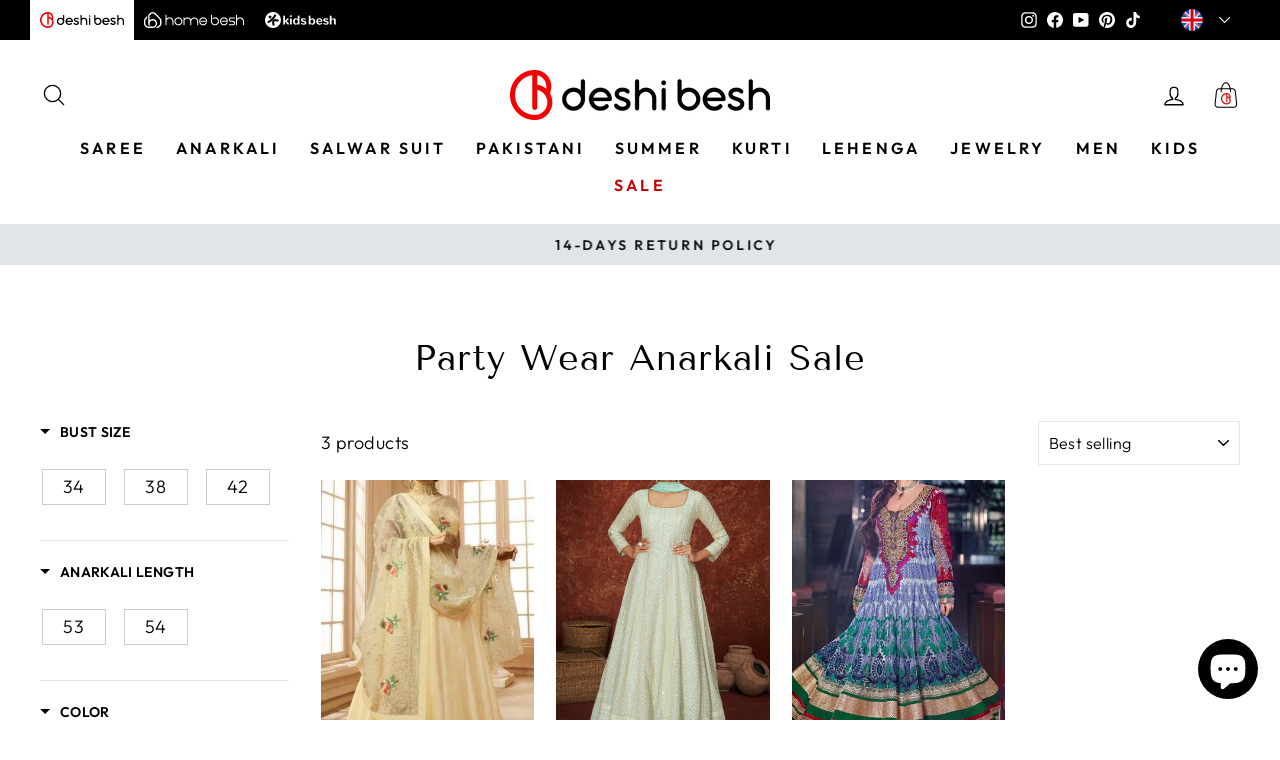

--- FILE ---
content_type: text/css
request_url: https://uk.deshibesh.com/cdn/shop/t/24/assets/flits_custom.css?v=133881370446091440291678778002
body_size: -478
content:
/*# sourceMappingURL=/cdn/shop/t/24/assets/flits_custom.css.map?v=133881370446091440291678778002 */


--- FILE ---
content_type: image/svg+xml
request_url: https://uk.deshibesh.com/cdn/shop/t/24/assets/dblogo.svg?v=60339742062378615991678778002
body_size: 2077
content:
<?xml version="1.0" encoding="utf-8"?>
<!-- Generator: Adobe Illustrator 22.0.0, SVG Export Plug-In . SVG Version: 6.00 Build 0)  -->
<svg version="1.1" id="Layer_1" xmlns="http://www.w3.org/2000/svg" xmlns:xlink="http://www.w3.org/1999/xlink" x="0px" y="0px"
	 viewBox="0 0 1737.7 331.1" style="enable-background:new 0 0 1737.7 331.1;" xml:space="preserve">
<style type="text/css">
	.st0{fill:#FE575B;}
	.st1{fill:#F30000;}
</style>
<g>
	<g>
		<path d="M487.2,61.5c-4.1,0-7.4,1.4-9.9,4.2c-2.5,2.8-3.8,6.2-3.8,10.3v58.7c-6.7-5.5-14.2-9.8-22.4-12.8
			c-8.3-3.2-17-4.7-26.3-4.7c-10.5,0-20.4,2-29.7,6c-9.3,4.1-17.4,9.4-24.3,16.3c-6.9,6.9-12.3,15-16.3,24.3c-3.9,9.3-6,19.2-6,29.7
			c0,10.4,2,20.3,6,29.6c3.9,9.3,9.4,17.4,16.3,24.3c6.9,7,15,12.4,24.3,16.4c9.3,4.1,19.2,6,29.7,6c10.3,0,20.2-2,29.3-6
			c9.3-3.9,17.3-9.4,24.1-16.3c6.9-6.9,12.3-14.9,16.5-24c4.1-9.1,6.2-18.9,6.4-29.3v-0.4v-0.5V193V75.9c0-4.1-1.4-7.5-4.1-10.3
			C494.3,62.9,491,61.5,487.2,61.5z M469.6,212.2c-2.5,6-6,11.1-10.4,15.5c-4.3,4.4-9.5,8-15.5,10.5c-6,2.7-12.2,3.9-18.9,3.9
			c-6.9,0-13.2-1.3-19.2-3.9c-6-2.7-11.1-6.1-15.5-10.5c-4.3-4.4-7.9-9.7-10.3-15.5c-2.5-6-3.8-12.2-3.8-18.8
			c0-6.7,1.3-13.1,3.8-18.9c2.5-6,6-11.1,10.3-15.5s9.5-7.9,15.5-10.4c6-2.5,12.3-3.8,19.2-3.8c6.7,0,13.1,1.3,18.9,3.8
			c6,2.5,11.1,6,15.5,10.4c4.3,4.4,7.9,9.7,10.4,15.5c2.5,5.8,3.8,12.2,3.8,18.9C473.4,200,472.1,206.2,469.6,212.2z"/>
		<path d="M658.1,139.1c-7-6.9-15-12.2-24.3-16.1c-9.3-3.9-19.1-6-29.5-6c-10.5,0-20.4,2-29.7,6c-9.3,4.1-17.4,9.4-24.3,16.3
			c-7,6.9-12.4,15-16.4,24.3c-4.1,9.3-6,19.2-6,29.7c0,10.5,2,20.4,6,29.7c3.9,9.3,9.5,17.4,16.4,24.3c7,6.9,15,12.3,24.3,16.3
			c9.3,4.1,19.2,6,29.7,6c6.1,0,11.7-0.5,16.6-1.5c5-1,9.7-2.4,13.7-4.1c4.2-1.7,7.9-3.7,11.2-6.1c3.3-2.3,6.2-4.8,8.8-7.4
			c3.3-2.8,5.1-5.8,5.2-9.3c0.1-3.4-0.6-6.5-2.3-9.1c-0.9-1.3-1.8-2.4-2.9-3.4c-1-1-2.3-1.8-3.7-2.3c-2.2-0.8-4.3-0.9-6.6-0.5
			c-2.3,0.4-4.7,1.5-7.2,3.3c-3.7,4.2-8.5,7.4-14.1,9.7c-5.7,2.3-11.9,3.3-18.7,3.3c-5.7,0-11.1-0.9-16.1-2.7
			c-5.1-1.8-9.7-4.3-13.6-7.5c-4.1-3.2-7.4-7-10.3-11.4c-2.8-4.4-4.8-9.3-5.8-14.6h108.9c4.1,0,7.4-1.3,9.8-3.7
			c2.5-2.4,3.8-5.6,3.8-9.4c-0.1-10.4-2.2-20.3-6.4-29.5C670.5,154,665,146,658.1,139.1z M557.7,182.8c1-5.6,2.8-10.7,5.5-15.2
			c2.7-4.7,6.1-8.6,10.3-11.9c4.2-3.3,8.9-6,14.1-7.9c5.3-1.9,10.9-2.9,17-2.9s11.8,0.9,17.1,2.8c5.3,1.9,10.2,4.4,14.4,7.9
			c4.2,3.3,7.7,7.4,10.5,11.9c2.8,4.7,4.7,9.8,5.7,15.5h-94.6V182.8z"/>
		<path d="M790.9,194.8c-4.4-3.6-9.7-6.5-15.6-9s-12.2-4.8-18.7-6.9c-4.1-1.3-7.9-2.5-11.3-3.6c-3.6-1.1-6.6-2.4-9.1-3.8
			s-4.6-3-6.1-4.8c-1.5-1.9-2.3-4.2-2.3-7c0-2.9,0.6-5.3,2-7.4c1.3-2,3.2-3.7,5.5-5.1c2.3-1.3,5-2.3,8.1-2.9
			c3.2-0.6,6.6-0.9,10.3-0.9c6.2,0,11.4,1,15.6,2.9c4.3,1.9,8.6,4.8,13.1,8.8c2.4,1.1,5,1.4,7.4,0.6s4.6-2,6.2-3.8
			c1.7-1.7,2.5-3.9,2.9-6.6c0.4-2.7-0.1-5.3-1.4-8.1c-1.9-3.7-4.6-6.7-7.9-9.3c-3.3-2.5-7-4.7-11.2-6.4c-4.2-1.7-8.5-2.8-13.2-3.6
			c-4.7-0.8-9.3-1.1-13.8-1.1c-7.1,0-13.8,1-20.1,2.9c-6.2,1.9-11.7,4.7-16.3,8.3c-4.7,3.7-8.4,8-11.1,13.3
			c-2.7,5.2-4.1,11.2-4.1,17.9c0,6.4,1.3,11.7,3.8,16.3c2.5,4.6,5.7,8.4,9.8,11.7c3.9,3.3,8.5,6,13.3,8.3c5,2.3,9.7,4.3,14.4,6.1
			c3.7,1.1,7.7,2.5,12.1,3.9c4.3,1.5,8.3,3.2,11.9,5.1c3.7,1.9,6.6,3.9,9,6.4s3.6,5.1,3.6,7.9c0,2.8-0.6,5.2-2,7.5
			c-1.4,2.2-3.3,4.1-5.7,5.7c-2.4,1.7-5.2,2.8-8.3,3.7c-3,0.9-6.4,1.3-9.7,1.3c-7,0-13.3-1.4-18.9-4.2c-5.6-2.8-9.8-6.4-12.7-10.5
			c-3.6-3.2-7.1-5.1-10.7-5.5c-3.7-0.5-6.7,0.1-9.1,1.7c-2.5,1.7-4.2,4.1-5.1,7.2c-0.9,3.3-0.3,6.9,1.9,10.9
			c2.4,4.8,5.7,8.9,9.8,12.3c4.1,3.4,8.6,6.2,13.5,8.4c5,2.2,10,3.8,15.5,4.7c5.5,1,10.8,1.4,16,1.4c7.5,0,14.5-1.1,21-3.4
			c6.5-2.3,12.2-5.5,16.9-9.4c4.7-3.9,8.5-8.8,11.2-14.2c2.7-5.5,4.1-11.4,4.1-17.7c0-6.7-1.4-12.6-3.9-17.4
			C798.9,202.5,795.4,198.3,790.9,194.8z"/>
		<path d="M957.9,138.7c-6.2-6.6-13.6-11.9-22.1-15.9c-8.5-3.9-17.9-5.8-27.9-5.8c-8.6,0-16.8,1.8-24.3,5.2
			c-7.6,3.4-14.4,8.1-20.4,14V75.6c0-3.9-1.4-7.2-4.1-10c-2.7-2.7-6-4.1-9.8-4.1c-1.9,0-3.7,0.4-5.3,1.1s-3.2,1.8-4.4,3
			c-1.3,1.3-2.3,2.8-3,4.4c-0.8,1.7-1.1,3.6-1.1,5.5v178.5c0,1.9,0.4,3.7,1.1,5.3c0.8,1.7,1.8,3,2.9,4.3c1.3,1.3,2.7,2.2,4.4,2.9
			c1.7,0.8,3.6,1.1,5.5,1.1c1.9,0,3.7-0.4,5.3-1.1s3.2-1.8,4.4-2.9c1.3-1.3,2.3-2.7,2.9-4.3s1-3.4,1-5.3v-66.3
			c0.3-6.2,1.5-11.9,3.9-17.1c2.4-5.3,5.6-9.8,9.7-13.7c3.9-3.8,8.6-6.9,14-9c5.3-2.2,11.1-3.2,17.3-3.2c6.4,0,12.2,1.1,17.4,3.6
			c5.2,2.4,9.7,5.7,13.3,9.8c3.7,4.1,6.5,9,8.5,14.6c2,5.6,3,11.6,3,18v0.5v0.1v62.9c0,3.8,1.4,7.1,4.1,9.7c2.7,2.7,6,3.9,9.7,3.9
			c3.8,0,7.1-1.3,9.8-3.9c2.7-2.7,4.1-5.8,4.1-9.7v-62.4v-0.5v-0.5v-0.1c0-10.2-1.8-19.7-5.2-28.6
			C969,153.1,964.2,145.4,957.9,138.7z"/>
		<path d="M1026.9,69c-4.3,0-8.1,1.5-11.2,4.4c-3,3-4.6,6.7-4.6,11.2c0,2.2,0.4,4.2,1.1,6c0.8,1.9,1.9,3.6,3.3,5
			c1.4,1.4,3.2,2.5,5.1,3.4s3.9,1.3,6.1,1.3c2.3,0,4.3-0.4,6.2-1.3c1.9-0.9,3.6-2,5.1-3.4c1.4-1.4,2.5-3,3.3-5
			c0.8-1.9,1.1-3.8,1.1-6c0-4.4-1.5-8.3-4.6-11.2C1035.2,70.5,1031.4,69,1026.9,69z"/>
		<path d="M1027.2,118.9c-3.8,0-7.1,1.4-9.9,4.1c-2.8,2.7-4.2,6-4.2,9.8V254c0,1.9,0.4,3.7,1.1,5.3c0.8,1.7,1.8,3,3,4.3
			c1.3,1.3,2.8,2.2,4.4,2.9c1.7,0.8,3.4,1.1,5.3,1.1s3.7-0.4,5.3-1.1c1.7-0.8,3.2-1.8,4.4-2.9c1.3-1.3,2.3-2.7,2.9-4.3
			c0.6-1.7,1-3.4,1-5.3V132.8c0-3.8-1.3-7.1-3.8-9.8C1034.4,120.3,1031.1,118.9,1027.2,118.9z"/>
		<path d="M1249.6,139.4c-6.9-6.9-15-12.3-24.1-16.3c-9.3-3.9-19.2-6-29.7-6c-9.4,0-18.2,1.5-26.4,4.7c-8.3,3.2-15.6,7.5-22.4,13.1
			V75.9c0-4.1-1.3-7.5-3.8-10.3c-2.5-2.8-5.8-4.2-9.8-4.2c-3.9,0-7.2,1.4-9.9,4.2c-2.7,2.8-3.9,6.2-3.9,10.3v117.2v0.1
			c0,10.4,2,20.3,6,29.6c4.1,9.3,9.5,17.4,16.4,24.3c7,7,15,12.4,24.4,16.4c9.3,4.1,19.2,6,29.6,6c10.5,0,20.4-2,29.7-6
			c9.3-3.9,17.3-9.5,24.1-16.4c6.9-7,12.3-15,16.3-24.3c3.9-9.3,6-19.2,6-29.6c0-10.5-2-20.4-6-29.7
			C1261.9,154.2,1256.4,146.2,1249.6,139.4z M1240.4,212.2c-2.5,6-6,11.1-10.3,15.5c-4.3,4.4-9.5,8-15.4,10.5
			c-5.8,2.7-12.2,3.9-19.1,3.9c-6.7,0-13.1-1.3-19.1-3.9c-6-2.7-11.2-6.1-15.5-10.5c-4.3-4.4-7.9-9.7-10.4-15.5
			c-2.5-6-3.8-12.2-3.8-18.8c0-6.7,1.3-13.1,3.8-18.9c2.5-5.8,6-11.1,10.4-15.5c4.3-4.4,9.5-7.9,15.5-10.4c6-2.5,12.3-3.8,19.1-3.8
			c6.9,0,13.2,1.3,19.1,3.8c5.8,2.5,10.9,6,15.4,10.4c4.3,4.4,7.9,9.7,10.3,15.5c2.5,6,3.8,12.2,3.8,18.9
			C1244.2,200,1243,206.2,1240.4,212.2z"/>
		<path d="M1418,139.1c-7-6.9-15-12.2-24.3-16.1c-9.3-3.9-19.1-6-29.5-6c-10.5,0-20.4,2-29.7,6c-9.3,4.1-17.4,9.4-24.4,16.3
			c-7,6.9-12.4,15-16.4,24.3c-4.1,9.3-6,19.2-6,29.7c0,10.5,2,20.4,6,29.7c3.9,9.3,9.5,17.4,16.4,24.3c7,6.9,15,12.3,24.4,16.3
			c9.3,4.1,19.2,6,29.7,6c6.1,0,11.7-0.5,16.6-1.5c5-1,9.7-2.4,13.7-4.1c4.2-1.7,7.9-3.7,11.2-6.1c3.3-2.3,6.2-4.8,8.8-7.4
			c3.3-2.8,5.1-5.8,5.2-9.3c0.1-3.4-0.6-6.5-2.3-9.1c-0.9-1.3-1.8-2.4-2.9-3.4c-1-1-2.3-1.8-3.7-2.3c-2.2-0.8-4.3-0.9-6.6-0.5
			c-2.3,0.4-4.7,1.5-7.2,3.3c-3.7,4.2-8.5,7.4-14.1,9.7c-5.7,2.3-11.9,3.3-18.7,3.3c-5.7,0-11.1-0.9-16.1-2.7
			c-5.1-1.8-9.7-4.3-13.6-7.5c-3.9-3.2-7.4-7-10.3-11.4c-2.8-4.4-4.8-9.3-5.8-14.6h108.9c4.1,0,7.4-1.3,9.8-3.7
			c2.5-2.4,3.8-5.6,3.8-9.4c-0.1-10.4-2.2-20.3-6.4-29.5C1430.4,154,1425,146,1418,139.1z M1317.6,182.8c1-5.6,2.8-10.7,5.5-15.2
			c2.7-4.7,6.1-8.6,10.3-11.9c4.2-3.3,8.9-6,14.1-7.9c5.3-1.9,10.9-2.9,17-2.9s11.8,0.9,17.1,2.8c5.3,1.9,10.2,4.4,14.4,7.9
			c4.2,3.3,7.7,7.4,10.5,11.9c2.8,4.7,4.7,9.8,5.7,15.5h-94.6V182.8z"/>
		<path d="M1550.8,194.8c-4.4-3.6-9.7-6.5-15.6-9c-6-2.5-12.2-4.8-18.7-6.9c-4.1-1.3-7.9-2.5-11.3-3.6c-3.6-1.1-6.6-2.4-9.1-3.8
			s-4.6-3-6.1-4.8c-1.5-1.9-2.3-4.2-2.3-7c0-2.9,0.6-5.3,2-7.4c1.3-2,3.2-3.7,5.5-5.1c2.3-1.3,5-2.3,8.1-2.9
			c3.2-0.6,6.6-0.9,10.3-0.9c6.2,0,11.4,1,15.6,2.9c4.3,1.9,8.6,4.8,13.1,8.8c2.4,1.1,5,1.4,7.4,0.6c2.4-0.8,4.6-2,6.2-3.8
			c1.7-1.7,2.5-3.9,2.9-6.6c0.4-2.7-0.1-5.3-1.4-8.1c-1.9-3.7-4.6-6.7-7.9-9.3c-3.3-2.5-7-4.7-11.2-6.4c-4.2-1.7-8.5-2.8-13.2-3.6
			c-4.7-0.8-9.3-1.1-13.8-1.1c-7.1,0-13.8,1-20.1,2.9c-6.2,1.9-11.7,4.7-16.3,8.3c-4.7,3.7-8.3,8-11.1,13.3
			c-2.7,5.2-4.1,11.2-4.1,17.9c0,6.4,1.3,11.7,3.8,16.3c2.5,4.6,5.7,8.4,9.8,11.7c3.9,3.3,8.5,6,13.3,8.3c5,2.3,9.7,4.3,14.4,6.1
			c3.7,1.1,7.7,2.5,12.1,3.9c4.3,1.5,8.3,3.2,11.9,5.1c3.7,1.9,6.6,3.9,9,6.4c2.4,2.4,3.6,5.1,3.6,7.9c0,2.8-0.6,5.2-2,7.5
			c-1.4,2.2-3.3,4.1-5.7,5.7c-2.4,1.7-5.2,2.8-8.3,3.7s-6.4,1.3-9.7,1.3c-7,0-13.3-1.4-18.9-4.2c-5.6-2.8-9.8-6.4-12.7-10.5
			c-3.6-3.2-7.1-5.1-10.7-5.5c-3.6-0.4-6.7,0.1-9.1,1.7c-2.5,1.7-4.2,4.1-5.1,7.2c-0.9,3.3-0.3,6.9,1.9,10.9
			c2.4,4.8,5.7,8.9,9.8,12.3c4.1,3.4,8.6,6.2,13.5,8.4c5,2.2,10,3.8,15.5,4.7c5.5,1,10.8,1.4,16,1.4c7.5,0,14.5-1.1,21-3.4
			c6.5-2.3,12.2-5.5,16.9-9.4c4.7-3.9,8.5-8.8,11.2-14.2c2.7-5.5,4.1-11.4,4.1-17.7c0-6.7-1.4-12.6-3.9-17.4
			S1555.3,198.3,1550.8,194.8z"/>
		<path d="M1732.4,162.1c-3.4-8.9-8.3-16.6-14.5-23.4c-6.2-6.6-13.6-11.9-22.1-15.9c-8.5-3.9-17.9-5.8-27.9-5.8
			c-8.6,0-16.8,1.8-24.3,5.2c-7.6,3.4-14.4,8.1-20.4,14V75.6c0-3.9-1.4-7.2-4.1-10c-2.7-2.7-6-4.1-9.8-4.1c-1.9,0-3.7,0.4-5.3,1.1
			c-1.7,0.8-3.2,1.8-4.4,3c-1.3,1.3-2.3,2.8-3,4.4s-1.1,3.6-1.1,5.5v178.5c0,1.9,0.4,3.7,1.1,5.3c0.8,1.7,1.8,3,2.9,4.3
			c1.3,1.3,2.7,2.2,4.4,2.9c1.7,0.8,3.6,1.1,5.5,1.1s3.7-0.4,5.3-1.1c1.7-0.8,3.2-1.8,4.4-2.9c1.3-1.3,2.3-2.7,2.9-4.3
			c0.6-1.7,1-3.4,1-5.3v-66.3c0.3-6.2,1.5-11.9,3.9-17.1c2.4-5.3,5.6-9.8,9.7-13.7c3.9-3.8,8.6-6.9,14-9c5.3-2.2,11.1-3.2,17.3-3.2
			c6.4,0,12.2,1.1,17.4,3.6c5.2,2.4,9.7,5.7,13.3,9.8c3.7,4.1,6.5,9,8.5,14.6c2,5.6,3,11.6,3,18v0.5v0.1v62.9c0,3.8,1.4,7.1,4.1,9.7
			c2.7,2.5,6,3.9,9.7,3.9c3.8,0,7.1-1.3,9.8-3.9c2.7-2.7,4.1-5.8,4.1-9.7v-62.4v-0.5v-0.5v-0.1
			C1737.6,180.5,1735.8,171,1732.4,162.1z"/>
	</g>
	<path class="st0" d="M254.4,165.5L254.4,165.5h-1.3C253.5,165.5,253.9,165.5,254.4,165.5z"/>
	<path class="st1" d="M266.9,154.5c6-13.6,9.4-28.7,9.4-44.5c0-6.5-0.5-12.8-1.7-18.9c-7.7-45-42.8-80.8-87.5-89.7
		c-1.5-0.3-3.2-0.4-4.7-0.5c-5.5-0.5-11.1-0.9-16.8-0.9c-5.6,0-11.2,0.3-16.8,0.9c-1.7,0.1-3.2,0.4-4.7,0.5C62.9,12,0,81.6,0,165.5
		c0,85.6,65.4,156.2,148.9,164.7c4.4,0.5,9,0.8,13.6,0.8c1,0,2,0,3,0c1,0,2,0,3,0c4.6-0.1,9.1-0.5,13.6-1.1
		c52.3-7.5,93.6-49.5,99.8-102.2c0.5-4.6,0.9-9.3,0.9-14C283,192.1,277.1,171.9,266.9,154.5z M182.3,34.6
		c34.5,7.6,60.5,38.5,60.5,75.3c0,4.8-0.5,9.7-1.3,14.2c-16.5-14-36.8-23.5-59.2-26.7V34.6z M182.3,296c-4.7,1-9.5,1.5-14.6,1.7
		c-0.8,0-1.4,0-2.2,0s-1.4,0-2.2,0c-5-0.1-9.8-0.4-14.6-1c-43.3-5.5-80-32-99.8-68.8c-9.9-18.5-15.5-39.6-15.5-62.1
		c0-27.7,8.5-53.3,23.1-74.6c20.8-30.4,54.1-51.7,92.3-56.5v0.1v62.9v33.9v53.9v34v6.2v21.8c0,8.9,7,16.3,15.9,16.8
		c0.3,0,0.6,0,0.9,0s0.6,0,0.9,0c8.9-0.5,15.9-7.7,15.9-16.8v-21.8v-6.2v-34v-53.9c17.5,3.6,33,12.6,44.7,25.1
		c8,8.6,14.2,18.8,18,30.2c2.8,8.4,4.4,17.5,4.4,26.9C249.5,254.3,220.6,288.2,182.3,296z"/>
</g>
</svg>


--- FILE ---
content_type: text/javascript; charset=utf-8
request_url: https://services.mybcapps.com/bc-sf-filter/filter?t=1769729358105&_=pf&shop=dbesh.myshopify.com&page=1&limit=48&sort=best-selling&display=grid&currency=gbp&country=gb&collection_scope=263778369619&tag=&product_available=true&variant_available=true&build_filter_tree=true&check_cache=true&sid=233756ae-4c3c-4d2f-9194-0f63f710c5d3&callback=BoostPFSFilterCallback&event_type=init
body_size: 5892
content:
/**/ typeof BoostPFSFilterCallback === 'function' && BoostPFSFilterCallback({"total_product":3,"total_collection":0,"total_page":0,"from_cache":false,"products":[{"body_html":" Featuring this gorgeous party wear Anarkali suit from the brand LT Fabrics in Net paired with Dupatta, and Trouser Salwar. Net To Anarkali. Heavy Embroidery, and Stone Work. Linen Satin Trouser. Four sides Bordered Net Dupatta with Heavy Embroidery Work Color: There might be slight color variation due to lightings and flashes while photo shooting. The color may also vary because of different screen resolutions. Wash Care: Dry Clean Only. ","price_min_usd":69,"compare_at_price_max_usd":89,"available":true,"review_count":0,"percent_sale_min_aud":22,"variants":[{"merged_options":["bust_size:38","anarkali_length:53","trouser_length:38"],"price_cad":"97.0","price_usd":"69.0","inventory_quantities":{"Online Store":1,"61018374227":1},"inventory_management":"shopify","available":true,"compare_at_price_aud":"139.0","compare_at_price_bdt":"11000.0","title":"38 / 53 / 38","compare_at_price_gbp":"68.0","price":"53.0","id":40347868627027,"sku":"db20330","barcode":"2802-2580 - 2709-1900-1150","compare_at_price_cad":"125.0","compare_at_price_usd":"89.0","inventory_quantity":1,"image":null,"original_merged_options":["bust_size:38","anarkali_length:53","trouser_length:38"],"compare_at_price":"68.0","weight":0,"price_aud":"108.0","price_bdt":"8600.0","inventory_policy":"deny","price_gbp":"53.0","weight_unit":"lb","available_locations":[61018374227],"locations":["all:Online Store","instock:Online Store"]},{"merged_options":["bust_size:40","anarkali_length:53","trouser_length:38"],"price_cad":"97.0","price_usd":"69.0","inventory_quantities":{},"inventory_management":"shopify","available":false,"compare_at_price_aud":"139.0","compare_at_price_bdt":"11000.0","title":"40 / 53 / 38","compare_at_price_gbp":"68.0","price":"53.0","id":40347859943507,"sku":"db20330","barcode":"2802-2580 - 2709-1900-1150","compare_at_price_cad":"125.0","compare_at_price_usd":"89.0","inventory_quantity":0,"image":null,"original_merged_options":["bust_size:40","anarkali_length:53","trouser_length:38"],"compare_at_price":"68.0","weight":0,"price_aud":"108.0","price_bdt":"8600.0","inventory_policy":"deny","price_gbp":"53.0","weight_unit":"lb","available_locations":[],"locations":["all:Online Store","outstock:Online Store"]}],"price_min":53,"images_info":[{"src":"https://cdn.shopify.com/s/files/1/0549/6586/2483/products/madhubala-nitya-designer-party-wear-anarkali-suit-624828.jpg?v=1665758314","width":375,"alt":"Madhubala Nitya Designer Party Wear Anarkali Suit - db20330","id":23811906994259,"position":1,"height":533},{"src":"https://cdn.shopify.com/s/files/1/0549/6586/2483/products/madhubala-nitya-designer-party-wear-anarkali-suit-726320.jpg?v=1665758314","width":284,"alt":"Madhubala Nitya Designer Party Wear Anarkali Suit - db20330","id":23811907027027,"position":2,"height":403},{"src":"https://cdn.shopify.com/s/files/1/0549/6586/2483/products/madhubala-nitya-designer-party-wear-anarkali-suit-154467.jpg?v=1665758314","width":249,"alt":"Madhubala Nitya Designer Party Wear Anarkali Suit - db20330","id":23811907059795,"position":3,"height":353}],"compare_at_price_min_cad":125,"review_ratings":0,"percent_sale_min_cad":22,"collections":[{"template_suffix":"","handle":"all","id":262267699283,"sort_value":"qak","title":"All Products"},{"template_suffix":"ready-to-ship","handle":"ready-to-ship","id":262196002899,"sort_value":"kh","title":"Ready To Ship"},{"template_suffix":"","handle":"gorgeous-party-wear-anarkali-suit","id":262196854867,"sort_value":"nv","title":"Gorgeous Party Wear Anarkali Suit"},{"template_suffix":null,"handle":"women","id":262197346387,"sort_value":"a1u","title":"Women"},{"template_suffix":"anarkali","handle":"anarkali","id":262195544147,"sort_value":"caz8cm29","title":"Anarkali"},{"template_suffix":"","handle":"georgette-anarkali-suit","id":262734217299,"sort_value":"504","title":"Georgette Anarkali Suit"},{"template_suffix":"","handle":"ready-to-ship-anarkali-suits","id":262195576915,"sort_value":"a","title":"Ready To Ship Anarkali Suit"},{"template_suffix":"","handle":"low-budget-anarkali-suits","id":262196559955,"sort_value":"7m","title":"Low Budget Anarkali"},{"template_suffix":"winter-sale","handle":"deals","id":273023270995,"sort_value":"bl","title":"End of Year Huge Sale"},{"template_suffix":"","handle":"20-off-sale","id":273279680595,"sort_value":"3o9","title":"20% Off Summer Sale"},{"template_suffix":"","handle":"new-arrival-items","id":275586416723,"sort_value":"qa","title":"New Arrival Items"},{"template_suffix":"","handle":"indian-anarkali-suit","id":276105330771,"sort_value":"ni","title":"Indian Anarkali Suit"},{"template_suffix":"sale","handle":"clearance-sale","id":263778041939,"sort_value":"ei","title":"Clearance Sale"},{"template_suffix":"","handle":"bellow-75-sale-anarkali","id":263778795603,"sort_value":"sl","title":"Bellow $75 Sale Anarkali"},{"template_suffix":"","handle":"summer-clearance-sale","id":273890213971,"sort_value":"0m0008","title":"Summer Clearance Sale"},{"template_suffix":"","handle":"party-wear-anarkali-sale","id":263778369619,"sort_value":"5p6","title":"Party Wear Anarkali Sale"},{"template_suffix":"","handle":"latest-indian-outfit","id":276788379731,"sort_value":"o","title":"Latest Indian Outfit"},{"template_suffix":"budget-outfits","handle":"budget-friendly-outfits","id":278206840915,"sort_value":"ik","title":"Budget Friendly Outfits"},{"template_suffix":"","handle":"winter-sale","id":278229090387,"sort_value":"3gi","title":"Winter Sale"},{"template_suffix":"eid-collection","handle":"eid-collection","id":279067426899,"sort_value":"qzn","title":"Eid Collection"},{"template_suffix":"","handle":"ready-stock-indian-dresses","id":280977506387,"sort_value":"cq","title":"Ready Stock Indian Dresses"},{"template_suffix":"","handle":"eid-ready-stock-anarkali","id":281087639635,"sort_value":"as","title":"Eid Ready Stock Anarkali"},{"template_suffix":"","handle":"eid-ready-stock-outfits","id":281119293523,"sort_value":"jq","title":"Eid Ready Stock Outfits"},{"template_suffix":"","handle":"anarkali-suit","id":273476223059,"sort_value":"rk","title":"Anarkali Suit"},{"template_suffix":"","handle":"ready-indian-anarkali-suit","id":290145534035,"sort_value":"2","title":"Ready Indian Anarkali Suit"},{"template_suffix":"","handle":"to-archive","id":292135960659,"sort_value":"gb8","title":"To Archive"}],"best_selling_rank":197,"html":{"theme_id":0,"value":""},"id":6879463178323,"published_at":"2022-10-12T18:33:38Z","rio_ratings":[],"images":{"1":"https://cdn.shopify.com/s/files/1/0549/6586/2483/products/madhubala-nitya-designer-party-wear-anarkali-suit-624828.jpg?v=1665758314","2":"https://cdn.shopify.com/s/files/1/0549/6586/2483/products/madhubala-nitya-designer-party-wear-anarkali-suit-726320.jpg?v=1665758314","3":"https://cdn.shopify.com/s/files/1/0549/6586/2483/products/madhubala-nitya-designer-party-wear-anarkali-suit-154467.jpg?v=1665758314"},"price_max_gbp":53,"price_max_bdt":8600,"handle":"madhubala-nitya-designer-party-wear-anarkali-style-suit-db20330","compare_at_price_max_aud":139,"tags":["20% Off","24 Hours","38","40","all_products","Anarkali","Anarkali Style","Anarkali Suit","Clearance","Cream","Domestic","Drashti Dhami","Georgette","Include_Coupon","Indian","Multi Buy Discount","Party Wear","Ready To Ship","Ready_Discount","Seasonal Deal","Trouser Salwar","Women"],"price_min_bdt":8600,"published_scope":"web","price_min_gbp":53,"price_max_usd":69,"available_locations":[61018374227],"position":null,"compare_at_price_min_aud":139,"price_max":53,"compare_at_price_min_gbp":68,"skus":["db20330","db20330"],"price_min_cad":97,"compare_at_price_max_cad":125,"percent_sale_min_gbp":22,"percent_sale_min_bdt":22,"created_at":"2022-10-09T08:44:23Z","media":[],"percent_sale_min_usd":22,"title":"Madhubala Nitya Designer Party Wear Anarkali Suit","compare_at_price_min_usd":89,"template_suffix":"","updated_at":"2025-07-18T07:18:55Z","vendor":"LT Fabrics","percent_sale_min":22,"price_max_aud":108,"options_with_values":[{"original_name":"bust_size","values":[{"image":null,"title":"38"},{"image":null,"title":"40"}],"name":"bust_size","label":"Bust Size","position":1},{"original_name":"anarkali_length","values":[{"image":null,"title":"53"}],"name":"anarkali_length","label":"Anarkali Length","position":2},{"original_name":"trouser_length","values":[{"image":null,"title":"38"}],"name":"trouser_length","label":"Trouser Length","position":3}],"compare_at_price_max_bdt":11000,"compare_at_price_min":68,"barcodes":["2802-2580 - 2709-1900-1150","2802-2580 - 2709-1900-1150"],"price_min_aud":108,"metafields":[],"price_max_cad":97,"product_type":"Anarkali Suit","compare_at_price_max_gbp":68,"locations":["all:Online Store","instock:Online Store"],"compare_at_price_max":68,"compare_at_price_min_bdt":11000,"product_category":null},{"body_html":" Gorgeous party wear floor length Anarkali suit from the brand Aashirwad in Real Georgette paired with dupatta and trouser. Real Georgette top Anarkali. Gown embellished with Heavy Embroidery, and Sequences Work. Your choice of Dull Santoon Churidar or Trouser Salwar. Four sides Bordered Nazneen Dupatta with Sequences Work Color: There might be slight color variation due to lightings and flashes while photo shooting. The color may also vary because of different screen resolutions. Wash Care: Dry Clean Only. ","price_min_usd":95,"compare_at_price_max_usd":119,"available":true,"review_count":0,"percent_sale_min_aud":20,"variants":[{"merged_options":["bust_size:40","anarkali_length:53","sleeve_length:20"],"price_cad":"139.0","price_usd":"95.0","inventory_quantities":{},"inventory_management":"shopify","available":false,"compare_at_price_aud":"195.0","compare_at_price_bdt":"14700.0","title":"40 / 53 / 20","compare_at_price_gbp":"100.0","price":"80.0","id":39782359138387,"sku":"db18490","barcode":"AasAme - 139- 2699 - 3023","compare_at_price_cad":"174.0","compare_at_price_usd":"119.0","inventory_quantity":0,"image":null,"original_merged_options":["bust_size:40","anarkali_length:53","sleeve_length:20"],"compare_at_price":"100.0","fulfillment_service":"manual","weight":0,"price_aud":"156.0","price_bdt":"11800.0","inventory_policy":"deny","price_gbp":"80.0","weight_unit":"lb","available_locations":[],"locations":["all:Online Store","outstock:Online Store"]},{"merged_options":["bust_size:42","anarkali_length:54","sleeve_length:20"],"price_cad":"139.0","price_usd":"95.0","inventory_quantities":{"Online Store":3,"61018374227":3},"inventory_management":"shopify","available":true,"compare_at_price_aud":"195.0","compare_at_price_bdt":"14700.0","title":"42 / 54 / 20","compare_at_price_gbp":"100.0","price":"80.0","id":39814040944723,"sku":"db18490","barcode":"AasAme - 139- 2699 - 3023","compare_at_price_cad":"174.0","compare_at_price_usd":"119.0","inventory_quantity":3,"image":null,"original_merged_options":["bust_size:42","anarkali_length:54","sleeve_length:20"],"compare_at_price":"100.0","fulfillment_service":"manual","weight":0,"price_aud":"156.0","price_bdt":"11800.0","inventory_policy":"deny","price_gbp":"80.0","weight_unit":"lb","available_locations":[61018374227],"locations":["all:Online Store","instock:Online Store"]},{"merged_options":["bust_size:44","anarkali_length:55","sleeve_length:20"],"price_cad":"139.0","price_usd":"95.0","inventory_quantities":{},"inventory_management":"shopify","available":false,"compare_at_price_aud":"195.0","compare_at_price_bdt":"14700.0","title":"44 / 55 / 20","compare_at_price_gbp":"100.0","price":"80.0","id":39818589274195,"sku":"db18490","barcode":"AasAme - 139- 2699 - 3023","compare_at_price_cad":"174.0","compare_at_price_usd":"119.0","inventory_quantity":0,"image":null,"original_merged_options":["bust_size:44","anarkali_length:55","sleeve_length:20"],"compare_at_price":"100.0","fulfillment_service":"manual","weight":0,"price_aud":"156.0","price_bdt":"11800.0","inventory_policy":"deny","price_gbp":"80.0","weight_unit":"lb","available_locations":[],"locations":["all:Online Store","outstock:Online Store"]}],"price_min":80,"images_info":[{"src":"https://cdn.shopify.com/s/files/1/0549/6586/2483/products/aashirwad-sayuri-ameera-party-wear-anarkali-suit-380527.jpg?v=1647124329","width":1442,"alt":"Aashirwad Sayuri Ameera Party Wear Anarkali Suit - db17649","id":30089452126291,"position":1,"height":2048},{"src":"https://cdn.shopify.com/s/files/1/0549/6586/2483/products/aashirwad-sayuri-ameera-party-wear-anarkali-suit-410149.jpg?v=1647124329","width":1442,"alt":"Aashirwad Sayuri Ameera Party Wear Anarkali Suit - db17649","id":30089452159059,"position":2,"height":2048},{"src":"https://cdn.shopify.com/s/files/1/0549/6586/2483/products/aashirwad-sayuri-ameera-party-wear-anarkali-suit-263715.jpg?v=1647124330","width":1441,"alt":"Aashirwad Sayuri Ameera Party Wear Anarkali Suit - db17649","id":30089452191827,"position":3,"height":2048},{"src":"https://cdn.shopify.com/s/files/1/0549/6586/2483/products/aashirwad-sayuri-ameera-party-wear-anarkali-suit-219356.jpg?v=1647124330","width":1441,"alt":"Aashirwad Sayuri Ameera Party Wear Anarkali Suit - db17649","id":30089452224595,"position":4,"height":2048}],"compare_at_price_min_cad":174,"review_ratings":0,"percent_sale_min_cad":20,"collections":[{"template_suffix":"","handle":"all","id":262267699283,"sort_value":"s3","title":"All Products"},{"template_suffix":"","handle":"gorgeous-party-wear-anarkali-suit","id":262196854867,"sort_value":"qi","title":"Gorgeous Party Wear Anarkali Suit"},{"template_suffix":null,"handle":"women","id":262197346387,"sort_value":"1jr","title":"Women"},{"template_suffix":"","handle":"ready-to-ship-anarkali-suits","id":262195576915,"sort_value":"ad","title":"Ready To Ship Anarkali Suit"},{"template_suffix":"anarkali","handle":"anarkali","id":262195544147,"sort_value":"bw916271z6w6789upj80xe","title":"Anarkali"},{"template_suffix":"","handle":"boost-all","id":262301057107,"sort_value":"6zg","title":"Boost All"},{"template_suffix":"ready-to-ship","handle":"ready-to-ship","id":262196002899,"sort_value":"n9","title":"Ready To Ship"},{"template_suffix":"winter-sale","handle":"deals","id":273023270995,"sort_value":"jd","title":"End of Year Huge Sale"},{"template_suffix":"","handle":"20-off-sale","id":273279680595,"sort_value":"6i","title":"20% Off Summer Sale"},{"template_suffix":"","handle":"new-arrival-items","id":275586416723,"sort_value":"s2j","title":"New Arrival Items"},{"template_suffix":"","handle":"indian-anarkali-suit","id":276105330771,"sort_value":"q","title":"Indian Anarkali Suit"},{"template_suffix":"sale","handle":"clearance-sale","id":263778041939,"sort_value":"2","title":"Clearance Sale"},{"template_suffix":"","handle":"summer-clearance-sale","id":273890213971,"sort_value":"0n","title":"Summer Clearance Sale"},{"template_suffix":"","handle":"party-wear-anarkali-sale","id":263778369619,"sort_value":"1009","title":"Party Wear Anarkali Sale"},{"template_suffix":"","handle":"bellow-100-sale-anarkali","id":263778861139,"sort_value":"0z","title":"Bellow $100 Sale Anarkali"},{"template_suffix":"","handle":"latest-indian-outfit","id":276788379731,"sort_value":"rf","title":"Latest Indian Outfit"},{"template_suffix":"","handle":"winter-sale","id":278229090387,"sort_value":"0p5","title":"Winter Sale"},{"template_suffix":"eid-collection","handle":"eid-collection","id":279067426899,"sort_value":"v7l","title":"Eid Collection"},{"template_suffix":"","handle":"ready-stock-indian-dresses","id":280977506387,"sort_value":"k3","title":"Ready Stock Indian Dresses"},{"template_suffix":"","handle":"eid-ready-stock-anarkali","id":281087639635,"sort_value":"ba","title":"Eid Ready Stock Anarkali"},{"template_suffix":"","handle":"eid-ready-stock-outfits","id":281119293523,"sort_value":"m1","title":"Eid Ready Stock Outfits"},{"template_suffix":"","handle":"anarkali-suit","id":273476223059,"sort_value":"tb","title":"Anarkali Suit"},{"template_suffix":"","handle":"ready-indian-anarkali-suit","id":290145534035,"sort_value":"29","title":"Ready Indian Anarkali Suit"},{"template_suffix":"","handle":"to-archive","id":292135960659,"sort_value":"34","title":"To Archive"}],"best_selling_rank":1173,"html":{"theme_id":0,"value":""},"id":6729976643667,"published_at":"2022-03-12T13:38:06-05:00","rio_ratings":[],"images":{"1":"https://cdn.shopify.com/s/files/1/0549/6586/2483/products/aashirwad-sayuri-ameera-party-wear-anarkali-suit-380527.jpg?v=1647124329","2":"https://cdn.shopify.com/s/files/1/0549/6586/2483/products/aashirwad-sayuri-ameera-party-wear-anarkali-suit-410149.jpg?v=1647124329","3":"https://cdn.shopify.com/s/files/1/0549/6586/2483/products/aashirwad-sayuri-ameera-party-wear-anarkali-suit-263715.jpg?v=1647124330","4":"https://cdn.shopify.com/s/files/1/0549/6586/2483/products/aashirwad-sayuri-ameera-party-wear-anarkali-suit-219356.jpg?v=1647124330"},"price_max_gbp":80,"price_max_bdt":11800,"handle":"aashirwad-sayuri-ameera-party-wear-anarkali-suit-db18490","compare_at_price_max_aud":195,"tags":["20% Off","24 Hours","40","42","44","all_products","Anarkali","Anarkali Style","Anarkali Suit","Churidar Salwar","Clearance","Domestic","Floor Length","Gown Style","Include_Coupon","Indian","Lining","Long Sleeve","Multi Buy Discount","Party Wear","Ready To Ship","Ready_Discount","Seasonal Deal","Sky Blue","Trouser Salwar","Women"],"price_min_bdt":11800,"published_scope":"web","price_min_gbp":80,"price_max_usd":95,"available_locations":[61018374227],"position":null,"compare_at_price_min_aud":195,"price_max":80,"compare_at_price_min_gbp":100,"skus":["db18490","db18490","db18490"],"price_min_cad":139,"compare_at_price_max_cad":174,"percent_sale_min_gbp":20,"percent_sale_min_bdt":20,"created_at":"2022-03-12T13:32:37-05:00","media":[],"percent_sale_min_usd":20,"title":"Aashirwad Sayuri Ameera Party Wear Anarkali Suit","compare_at_price_min_usd":119,"template_suffix":"","updated_at":"2024-11-19T18:43:58-05:00","vendor":"Aashirwad","percent_sale_min":20,"price_max_aud":156,"options_with_values":[{"original_name":"bust_size","values":[{"image":null,"title":"40"},{"image":null,"title":"42"},{"image":null,"title":"44"}],"name":"bust_size","label":"Bust Size","position":1},{"original_name":"anarkali_length","values":[{"image":null,"title":"53"},{"image":null,"title":"54"},{"image":null,"title":"55"}],"name":"anarkali_length","label":"Anarkali Length","position":2},{"original_name":"sleeve_length","values":[{"image":null,"title":"20"}],"name":"sleeve_length","label":"Sleeve Length","position":3}],"compare_at_price_max_bdt":14700,"compare_at_price_min":100,"barcodes":["AasAme - 139- 2699 - 3023","AasAme - 139- 2699 - 3023","AasAme - 139- 2699 - 3023"],"price_min_aud":156,"metafields":[],"price_max_cad":139,"product_type":"Anarkali Suit","compare_at_price_max_gbp":100,"locations":["all:Online Store","instock:Online Store"],"compare_at_price_max":100,"compare_at_price_min_bdt":14700,"product_category":null},{"body_html":" This gorgeous party wear Anarkali suit from the brand Mohini Fashions in Soft Net paired with Churidar Salwar. Soft Net Top Anarkali and Net Dupatta. Gown embellished with Embroidery and Lace Work . Santoon Churidar salwar. Four side bordered Dupatta with Embroidery work. Color: There might be slight color variation due to lightings and flashes while photo shooting. The color may also vary because of different screen resolutions. Wash Care: Dry Clean Only. ","price_min_usd":50,"compare_at_price_max_usd":125,"available":true,"review_count":0,"percent_sale_min_aud":60,"variants":[{"merged_options":["bust_size:34","anarkali_length:53","sleeve_length:22"],"price_cad":"72.0","price_usd":"50.0","inventory_quantities":{"Online Store":1,"61018374227":1},"inventory_management":"shopify","available":true,"compare_at_price_aud":"195.0","compare_at_price_bdt":"15600.0","title":"34 / 53 / 22","compare_at_price_gbp":"96.0","price":"39.0","id":39515296923731,"sku":"db5472","barcode":"","compare_at_price_cad":"179.0","compare_at_price_usd":"125.0","inventory_quantity":1,"image":null,"original_merged_options":["bust_size:34","anarkali_length:53","sleeve_length:22"],"compare_at_price":"96.0","weight":3.5,"price_aud":"78.0","price_bdt":"6300.0","inventory_policy":"deny","price_gbp":"39.0","weight_unit":"lb","available_locations":[61018374227],"locations":["all:Online Store","instock:Online Store"]},{"merged_options":["bust_size:36","anarkali_length:53","sleeve_length:22"],"price_cad":"72.0","price_usd":"50.0","inventory_quantities":{},"inventory_management":"shopify","available":false,"compare_at_price_aud":"195.0","compare_at_price_bdt":"15600.0","title":"36 / 53 / 22","compare_at_price_gbp":"96.0","price":"39.0","id":39515296956499,"sku":"db5472","barcode":"","compare_at_price_cad":"179.0","compare_at_price_usd":"125.0","inventory_quantity":0,"image":null,"original_merged_options":["bust_size:36","anarkali_length:53","sleeve_length:22"],"compare_at_price":"96.0","weight":3.5,"price_aud":"78.0","price_bdt":"6300.0","inventory_policy":"deny","price_gbp":"39.0","weight_unit":"lb","available_locations":[],"locations":["all:Online Store","outstock:Online Store"]}],"price_min":39,"images_info":[{"src":"https://cdn.shopify.com/s/files/1/0549/6586/2483/products/exclusive-dia-mirza-long-style-designer-anarkali-suit-176600.jpg?v=1658397031","width":896,"alt":"Exclusive Dia Mirza Long Style Designer Anarkali Suit: Deshi Besh.","id":21673119776851,"position":1,"height":1274},{"src":"https://cdn.shopify.com/s/files/1/0549/6586/2483/products/exclusive-dia-mirza-long-style-designer-anarkali-suit-728072.jpg?v=1658397033","width":818,"alt":"Exclusive Dia Mirza Long Style Designer Anarkali Suit: Deshi Besh.","id":21673119809619,"position":2,"height":1162},{"src":"https://cdn.shopify.com/s/files/1/0549/6586/2483/products/exclusive-dia-mirza-long-style-designer-anarkali-suit-864930.jpg?v=1658397034","width":774,"alt":"Exclusive Dia Mirza Long Style Designer Anarkali Suit: Deshi Besh.","id":21673119842387,"position":3,"height":1100}],"compare_at_price_min_cad":179,"review_ratings":0,"percent_sale_min_cad":60,"collections":[{"template_suffix":"","handle":"all","id":262267699283,"sort_value":"zey","title":"All Products"},{"template_suffix":"sale","handle":"clearance-sale","id":263778041939,"sort_value":"820z","title":"Clearance Sale"},{"template_suffix":"","handle":"gorgeous-party-wear-anarkali-suit","id":262196854867,"sort_value":"u51","title":"Gorgeous Party Wear Anarkali Suit"},{"template_suffix":null,"handle":"women","id":262197346387,"sort_value":"65e","title":"Women"},{"template_suffix":"anarkali","handle":"anarkali","id":262195544147,"sort_value":"caztvl","title":"Anarkali"},{"template_suffix":"","handle":"low-budget-anarkali-suits","id":262196559955,"sort_value":"h6o","title":"Low Budget Anarkali"},{"template_suffix":"","handle":"party-wear-anarkali-sale","id":263778369619,"sort_value":"3f00b","title":"Party Wear Anarkali Sale"},{"template_suffix":"","handle":"boost-all","id":262301057107,"sort_value":"31o","title":"Boost All"},{"template_suffix":"","handle":"net-anarkali-suits","id":262229721171,"sort_value":"1w3","title":"Net Anarkali Suits"},{"template_suffix":"","handle":"ready-to-ship-anarkali-suits","id":262195576915,"sort_value":"f85","title":"Ready To Ship Anarkali Suit"},{"template_suffix":"","handle":"clearance-sale-anarkali","id":262229819475,"sort_value":"aw","title":"Clearance Sale Anarkali"},{"template_suffix":"ready-to-ship","handle":"ready-to-ship","id":262196002899,"sort_value":"wv","title":"Ready To Ship"},{"template_suffix":"","handle":"new-arrival-items","id":275586416723,"sort_value":"zez","title":"New Arrival Items"},{"template_suffix":"","handle":"indian-anarkali-suit","id":276105330771,"sort_value":"uc","title":"Indian Anarkali Suit"},{"template_suffix":"","handle":"60-off-clearance-sale","id":276149010515,"sort_value":"39q","title":"60% Off Clearance Sale"},{"template_suffix":"","handle":"latest-indian-outfit","id":276788379731,"sort_value":"x60z","title":"Latest Indian Outfit"},{"template_suffix":"budget-outfits","handle":"budget-friendly-outfits","id":278206840915,"sort_value":"xh","title":"Budget Friendly Outfits"},{"template_suffix":"eid-collection","handle":"eid-collection","id":279067426899,"sort_value":"zhc","title":"Eid Collection"},{"template_suffix":"","handle":"eid-ready-stock-anarkali","id":281087639635,"sort_value":"gl5","title":"Eid Ready Stock Anarkali"},{"template_suffix":"","handle":"eid-ready-stock-outfits","id":281119293523,"sort_value":"v91","title":"Eid Ready Stock Outfits"},{"template_suffix":"","handle":"anarkali-suit","id":273476223059,"sort_value":"w8","title":"Anarkali Suit"},{"template_suffix":"","handle":"to-archive","id":292135960659,"sort_value":"bly","title":"To Archive"},{"template_suffix":"","handle":"ready-indian-anarkali-suit","id":290145534035,"sort_value":"9a7","title":"Ready Indian Anarkali Suit"}],"best_selling_rank":1366,"html":{"theme_id":0,"value":""},"id":6643471548499,"published_at":"2021-11-02T00:37:34Z","rio_ratings":[],"images":{"1":"https://cdn.shopify.com/s/files/1/0549/6586/2483/products/exclusive-dia-mirza-long-style-designer-anarkali-suit-176600.jpg?v=1658397031","2":"https://cdn.shopify.com/s/files/1/0549/6586/2483/products/exclusive-dia-mirza-long-style-designer-anarkali-suit-728072.jpg?v=1658397033","3":"https://cdn.shopify.com/s/files/1/0549/6586/2483/products/exclusive-dia-mirza-long-style-designer-anarkali-suit-864930.jpg?v=1658397034"},"price_max_gbp":39,"weight_min":3500,"price_max_bdt":6300,"handle":"exclusive-dia-mirza-long-style-designer-anarkali-suit-db5472","compare_at_price_max_aud":195,"tags":["24 Hours","34","36","60% Off","all_products","Anarkali","Anarkali Style","Anarkali Suit","Blue","Churidar Salwar","Dia Mirza","Gown Style","Indian","Long Style","Multicolored","Net","Party Wear","Ready To Ship","Sale","Women"],"price_min_bdt":6300,"published_scope":"web","price_min_gbp":39,"price_max_usd":50,"weight_max":3500,"available_locations":[61018374227],"position":null,"compare_at_price_min_aud":195,"price_max":39,"compare_at_price_min_gbp":96,"skus":["db5472","db5472"],"price_min_cad":72,"compare_at_price_max_cad":179,"percent_sale_min_gbp":59,"percent_sale_min_bdt":60,"created_at":"2021-11-02T00:37:34Z","media":[],"percent_sale_min_usd":60,"title":"Exclusive Dia Mirza Long Style Designer Anarkali Suit","compare_at_price_min_usd":125,"template_suffix":"","updated_at":"2025-11-26T20:46:45Z","vendor":"Mohini Fashions","percent_sale_min":59,"price_max_aud":78,"options_with_values":[{"original_name":"bust_size","values":[{"image":null,"title":"34"},{"image":null,"title":"36"}],"name":"bust_size","label":"Bust Size","position":1},{"original_name":"anarkali_length","values":[{"image":null,"title":"53"}],"name":"anarkali_length","label":"Anarkali Length","position":2},{"original_name":"sleeve_length","values":[{"image":null,"title":"22"}],"name":"sleeve_length","label":"Sleeve Length","position":3}],"compare_at_price_max_bdt":15600,"compare_at_price_min":96,"barcodes":[],"price_min_aud":78,"metafields":[],"price_max_cad":72,"product_type":"Anarkali Suit","compare_at_price_max_gbp":96,"locations":["all:Online Store","instock:Online Store"],"compare_at_price_max":96,"compare_at_price_min_bdt":15600,"product_category":"Dresses"}],"event_type":"init","filter":{"options":[{"isCollapseMobile":false,"showMoreType":"scrollbar","tooltip":null,"isCollapsePC":false,"displayAllValuesInUppercaseForm":false,"replaceTextFilterValues":null,"swatchStyle":"square-grid","label":"Bust Size","filterOptionId":"pf_opt_bust_size","removeTextFilterValues":"","showSearchBoxFilterPC":false,"displayType":"box","sortManualValues":false,"sortType":"key-asc","manualValues":["34","35","36","38","40","42","44","46","48","50","32","37","39","41","43"],"valueType":"specific","selectType":"single","excludedValues":[],"showSearchBoxFilterMobile":false,"position":0,"filterType":"opt_bust_size","status":"active","values":[{"key":"34","doc_count":1},{"key":"38","doc_count":1},{"key":"42","doc_count":1}]},{"isCollapseMobile":false,"showMoreType":"scrollbar","tooltip":null,"isCollapsePC":false,"displayAllValuesInUppercaseForm":false,"replaceTextFilterValues":null,"swatchStyle":"circle-grid","label":"Ready-Made Size","filterOptionId":"pf_opt_select_size","removeTextFilterValues":"","showSearchBoxFilterPC":false,"displayType":"list","sortManualValues":false,"sortType":"key-asc","manualValues":["Small - 38","Medium - 42","Large - 46","Extra Large - 50"],"valueType":"specific","selectType":"single","excludedValues":[],"showSearchBoxFilterMobile":false,"position":1,"filterType":"opt_select_size","status":"active","values":[]},{"isCollapseMobile":false,"showMoreType":"scrollbar","tooltip":null,"isCollapsePC":false,"displayAllValuesInUppercaseForm":false,"replaceTextFilterValues":null,"swatchStyle":"circle-grid","label":"Kurti Size","filterOptionId":"pf_opt_kurti_size","removeTextFilterValues":"","showSearchBoxFilterPC":false,"displayType":"list","sortManualValues":false,"sortType":"key-asc","manualValues":["Small - 38","Medium - 42","Large - 46"],"valueType":"specific","selectType":"single","excludedValues":[],"showSearchBoxFilterMobile":false,"position":2,"filterType":"opt_kurti_size","status":"active","values":[]},{"isCollapseMobile":false,"showMoreType":"scrollbar","tooltip":null,"isCollapsePC":false,"displayAllValuesInUppercaseForm":false,"replaceTextFilterValues":null,"swatchStyle":"circle-grid","label":"Anarkali Length","filterOptionId":"pf_opt_anarkali_length","removeTextFilterValues":"","showSearchBoxFilterPC":false,"displayType":"box","sortManualValues":false,"sortType":"key-asc","manualValues":["49","50","51","52","53","54","55","56","57"],"valueType":"specific","selectType":"single","excludedValues":[],"showSearchBoxFilterMobile":false,"position":3,"filterType":"opt_anarkali_length","status":"active","values":[{"key":"53","doc_count":2},{"key":"54","doc_count":1}]},{"isCollapseMobile":false,"prefix":null,"showMoreType":"scrollbar","tooltip":null,"isCollapsePC":false,"displayAllValuesInUppercaseForm":false,"replaceTextFilterValues":null,"swatchStyle":"circle-grid","label":"Color","filterOptionId":"pf_t_color","removeTextFilterValues":"","showSearchBoxFilterPC":false,"displayType":"swatch","sortManualValues":false,"sortType":"key-asc","manualValues":["Yellow","Brown","Mint Green","Green","Dark Green","Sea Green","Pink","Red","Sky Blue","Beige","Black","Dark Yellow","Golden","Maroon","Orange","Blue","Mint Blue","Navy Blue","Magenta","Purple","Mustard Color","Lavender","Chocolate","Lemon","Lime Green","Aqua Blue","Cream","Dark Pink","Gray","Light Green","Multicolored","Off White","Olive","Peach","Teal Green"],"valueType":"specific","selectType":"multiple","excludedValues":null,"showSearchBoxFilterMobile":false,"position":4,"filterType":"tag","status":"active","values":[{"key":"Sky Blue","doc_count":1},{"key":"Blue","doc_count":1},{"key":"Cream","doc_count":1},{"key":"Multicolored","doc_count":1}]},{"isCollapseMobile":false,"prefix":null,"showMoreType":"viewmore_scrollbar","tooltip":null,"isCollapsePC":false,"displayAllValuesInUppercaseForm":false,"replaceTextFilterValues":null,"swatchStyle":"circle-grid","label":"Fabric","useAndCondition":true,"filterOptionId":"pf_t_fabric","removeTextFilterValues":"","showSearchBoxFilterPC":false,"displayType":"list","sortManualValues":false,"sortType":"key-asc","manualValues":["Net","Georgette","Silk","Muslin","Soft Net","Satin Georgette","Butterfly Net","Chiffon","Cotton","Muslin Jamdani","Premium Net"],"valueType":"specific","selectType":"single","excludedValues":null,"showSearchBoxFilterMobile":false,"position":5,"filterType":"tag","status":"active","values":[{"key":"Net","doc_count":1},{"key":"Georgette","doc_count":1}]},{"displayType":"range","sliderRange":4,"sliderStep":1,"label":"Price","position":6,"filterType":"price","filterOptionId":"pf_p_price","status":"active","values":{"max":80,"min":39}},{"showMoreType":"viewmore_scrollbar","tooltip":null,"replaceTextFilterValues":null,"label":"Brands","filterOptionId":"pf_v_brands","removeTextFilterValues":"","displayType":"list","manualValues":null,"valueType":"all","selectType":"multiple","excludedValues":[],"position":7,"filterType":"vendor","status":"active","values":[{"key":"Aashirwad","doc_count":1},{"key":"LT Fabrics","doc_count":1},{"key":"Mohini Fashions","doc_count":1}]},{"isCollapseMobile":false,"prefix":null,"showMoreType":"scrollbar","tooltip":null,"isCollapsePC":false,"displayAllValuesInUppercaseForm":false,"replaceTextFilterValues":null,"swatchStyle":"circle-grid","label":"Bottom Style","filterOptionId":"pf_t_bottom_style","removeTextFilterValues":"","showSearchBoxFilterPC":false,"displayType":"list","sortManualValues":false,"sortType":"key-asc","manualValues":["Palazzo Style","Sharara Style","Lehenga (Skirt)","Trouser Salwar","Churidar Salwar"],"valueType":"specific","selectType":"single","excludedValues":null,"showSearchBoxFilterMobile":false,"position":8,"filterType":"tag","status":"active","values":[{"key":"Trouser Salwar","doc_count":2},{"key":"Churidar Salwar","doc_count":2}]},{"displayType":"list","valueType":"all","selectType":"multiple","label":"Product Type","position":9,"filterType":"product_type","filterOptionId":"pf_pt_product_type","status":"active","values":[{"key":"Anarkali Suit","doc_count":3}]},{"isCollapseMobile":false,"prefix":null,"showMoreType":"scrollbar","tooltip":null,"isCollapsePC":false,"displayAllValuesInUppercaseForm":false,"replaceTextFilterValues":null,"swatchStyle":"circle-grid","label":"Bollywood Actress","filterOptionId":"pf_t_bollywood_actress","removeTextFilterValues":"","showSearchBoxFilterPC":false,"displayType":"list","sortManualValues":false,"sortType":"key-asc","manualValues":["Priyanka Chopra","Dia Mirza","Drashti Dhami","Lara Dutta","Prachi Desai","Shamita Shetty","Shilpa Shetty"],"valueType":"specific","selectType":"single","excludedValues":null,"showSearchBoxFilterMobile":false,"position":10,"filterType":"tag","status":"active","values":[{"key":"Dia Mirza","doc_count":1},{"key":"Drashti Dhami","doc_count":1}]},{"isCollapseMobile":false,"prefix":null,"showMoreType":"scrollbar","tooltip":null,"isCollapsePC":false,"displayAllValuesInUppercaseForm":false,"replaceTextFilterValues":null,"swatchStyle":"circle-grid","label":"Dispatch Time","filterOptionId":"pf_t_dispatch_time","removeTextFilterValues":"","showSearchBoxFilterPC":false,"displayType":"list","sortManualValues":true,"sortType":"doc_count-asc","manualValues":["24 Hours","2-3 Days","2-3 Weeks","3-5 Weeks"],"valueType":"specific","selectType":"single","excludedValues":null,"showSearchBoxFilterMobile":false,"position":11,"filterType":"tag","status":"active","values":[{"key":"24 Hours","doc_count":3}]},{"isCollapseMobile":false,"prefix":null,"showMoreType":"scrollbar","tooltip":null,"isCollapsePC":false,"displayAllValuesInUppercaseForm":false,"replaceTextFilterValues":null,"swatchStyle":"circle-grid","label":"Tailoring","filterOptionId":"pf_t_tailoring","removeTextFilterValues":"","showSearchBoxFilterPC":false,"displayType":"list","sortManualValues":false,"sortType":"key-asc","manualValues":["Custom Tailoring","Ready To Ship"],"valueType":"specific","selectType":"single","excludedValues":null,"showSearchBoxFilterMobile":false,"position":12,"filterType":"tag","status":"active","values":[{"key":"Ready To Ship","doc_count":3}]}],"filterId":"IynNAICfJ"},"bundles":[],"meta":{"rid":"d10342d6-6895-4e8f-8670-6e6784b8bb23","currency":"USD","affected_by_merchandising":false,"affected_by_performance_ranking":false,"affected_by_search_personalization":false}});

--- FILE ---
content_type: image/svg+xml
request_url: https://uk.deshibesh.com/cdn/shop/t/24/assets/dbwhite.svg?v=131561726862076205821678778002
body_size: 1852
content:
<?xml version="1.0" encoding="utf-8"?>
<!-- Generator: Adobe Illustrator 22.0.0, SVG Export Plug-In . SVG Version: 6.00 Build 0)  -->
<svg version="1.1" id="Layer_1" xmlns="http://www.w3.org/2000/svg" xmlns:xlink="http://www.w3.org/1999/xlink" x="0px" y="0px"
	 viewBox="0 0 1368.1 260.6" style="enable-background:new 0 0 1368.1 260.6;" xml:space="preserve">
<style type="text/css">
	.st0{fill:#FFFFFF;}
</style>
<g>
	<g>
		<path class="st0" d="M383.6,48.3c-3.2,0-5.8,1.1-7.8,3.3c-2,2.2-3,4.9-3,8.1v46.2c-5.3-4.3-11.2-7.7-17.6-10.1
			c-6.5-2.5-13.4-3.7-20.7-3.7c-8.3,0-16.1,1.6-23.4,4.7c-7.3,3.2-13.7,7.4-19.1,12.8c-5.4,5.4-9.7,11.8-12.8,19.1
			c-3.1,7.3-4.7,15.1-4.7,23.4c0,8.2,1.6,16,4.7,23.3s7.4,13.7,12.8,19.1c5.4,5.5,11.8,9.8,19.1,12.9c7.3,3.2,15.1,4.7,23.4,4.7
			c8.1,0,15.9-1.6,23.1-4.7c7.3-3.1,13.6-7.4,19-12.8c5.4-5.4,9.7-11.7,13-18.9c3.2-7.2,4.9-14.9,5-23.1v-0.3v-0.4v-0.1V59.6
			c0-3.2-1.1-5.9-3.2-8.1C389.3,49.4,386.6,48.3,383.6,48.3z M369.8,166.9c-2,4.7-4.7,8.7-8.2,12.2c-3.4,3.5-7.5,6.3-12.2,8.3
			c-4.7,2.1-9.6,3.1-14.9,3.1c-5.4,0-10.4-1-15.1-3.1s-8.7-4.8-12.2-8.3c-3.4-3.5-6.2-7.6-8.1-12.2c-2-4.7-3-9.6-3-14.8
			c0-5.3,1-10.3,3-14.9c2-4.7,4.7-8.7,8.1-12.2s7.5-6.2,12.2-8.2s9.7-3,15.1-3c5.3,0,10.3,1,14.9,3c4.7,2,8.7,4.7,12.2,8.2
			c3.4,3.5,6.2,7.6,8.2,12.2s3,9.6,3,14.9C372.8,157.4,371.8,162.3,369.8,166.9z"/>
		<path class="st0" d="M518.1,109.4c-5.5-5.4-11.8-9.6-19.1-12.7c-7.3-3.1-15-4.7-23.2-4.7c-8.3,0-16.1,1.6-23.4,4.7
			c-7.3,3.2-13.7,7.4-19.1,12.8c-5.5,5.4-9.8,11.8-12.9,19.1c-3.2,7.3-4.7,15.1-4.7,23.4c0,8.3,1.6,16.1,4.7,23.4
			c3.1,7.3,7.5,13.7,12.9,19.1c5.5,5.4,11.8,9.7,19.1,12.8c7.3,3.2,15.1,4.7,23.4,4.7c4.8,0,9.2-0.4,13.1-1.2s7.6-1.9,10.8-3.2
			c3.3-1.3,6.2-2.9,8.8-4.8c2.6-1.8,4.9-3.8,6.9-5.8c2.6-2.2,4-4.6,4.1-7.3s-0.5-5.1-1.8-7.2c-0.7-1-1.4-1.9-2.3-2.7
			c-0.8-0.8-1.8-1.4-2.9-1.8c-1.7-0.6-3.4-0.7-5.2-0.4c-1.8,0.3-3.7,1.2-5.7,2.6c-2.9,3.3-6.7,5.8-11.1,7.6
			c-4.5,1.8-9.4,2.6-14.7,2.6c-4.5,0-8.7-0.7-12.7-2.1c-4-1.4-7.6-3.4-10.7-5.9c-3.2-2.5-5.8-5.5-8.1-9c-2.2-3.5-3.8-7.3-4.6-11.5
			h85.7c3.2,0,5.8-1,7.7-2.9c2-1.9,3-4.4,3-7.4c-0.1-8.2-1.7-16-5-23.2C528,121.1,523.6,114.9,518.1,109.4z M439.1,143.9
			c0.8-4.4,2.2-8.4,4.3-12c2.1-3.7,4.8-6.8,8.1-9.4c3.3-2.6,7-4.7,11.1-6.2c4.2-1.5,8.6-2.3,13.4-2.3s9.3,0.7,13.5,2.2
			s8,3.5,11.3,6.2c3.3,2.6,6.1,5.8,8.3,9.4c2.2,3.7,3.7,7.7,4.5,12.2L439.1,143.9L439.1,143.9z"/>
		<path class="st0" d="M622.8,153.3c-3.5-2.8-7.6-5.1-12.3-7.1s-9.6-3.8-14.7-5.4c-3.2-1-6.2-2-8.9-2.8c-2.8-0.9-5.2-1.9-7.2-3
			s-3.6-2.4-4.8-3.8c-1.2-1.5-1.8-3.3-1.8-5.5c0-2.3,0.5-4.2,1.6-5.8c1-1.6,2.5-2.9,4.3-4c1.8-1,3.9-1.8,6.4-2.3s5.2-0.7,8.1-0.7
			c4.9,0,9,0.8,12.3,2.3c3.4,1.5,6.8,3.8,10.3,6.9c1.9,0.9,3.9,1.1,5.8,0.5c1.9-0.6,3.6-1.6,4.9-3c1.3-1.3,2-3.1,2.3-5.2
			c0.3-2.1-0.1-4.2-1.1-6.4c-1.5-2.9-3.6-5.3-6.2-7.3c-2.6-2-5.5-3.7-8.8-5s-6.7-2.2-10.4-2.8c-3.7-0.6-7.3-0.9-10.9-0.9
			c-5.6,0-10.9,0.8-15.8,2.3c-4.9,1.5-9.2,3.7-12.8,6.5c-3.7,2.9-6.6,6.3-8.7,10.5c-2.1,4.1-3.2,8.8-3.2,14.1c0,5,1,9.2,3,12.8
			s4.5,6.6,7.7,9.2c3.1,2.6,6.7,4.7,10.5,6.5c3.9,1.8,7.6,3.4,11.3,4.8c2.9,0.9,6.1,2,9.5,3.1c3.4,1.2,6.5,2.5,9.4,4s5.2,3.1,7.1,5
			c1.9,1.9,2.8,4,2.8,6.2s-0.5,4.1-1.6,5.9c-1.1,1.7-2.6,3.2-4.5,4.5s-4.1,2.2-6.5,2.9s-5,1-7.6,1c-5.5,0-10.5-1.1-14.9-3.3
			s-7.7-5-10-8.3c-2.8-2.5-5.6-4-8.4-4.3c-2.9-0.4-5.3,0.1-7.2,1.3c-2,1.3-3.3,3.2-4,5.7c-0.7,2.6-0.2,5.4,1.5,8.6
			c1.9,3.8,4.5,7,7.7,9.7s6.8,4.9,10.6,6.6c3.9,1.7,7.9,3,12.2,3.7c4.3,0.8,8.5,1.1,12.6,1.1c5.9,0,11.4-0.9,16.5-2.7
			s9.6-4.3,13.3-7.4c3.7-3.1,6.7-6.9,8.8-11.2s3.2-9,3.2-13.9c0-5.3-1.1-9.9-3.1-13.7C629,159.4,626.3,156.1,622.8,153.3z"/>
		<path class="st0" d="M754.3,109.1c-4.9-5.2-10.7-9.4-17.4-12.5s-14.1-4.6-22-4.6c-6.8,0-13.2,1.4-19.1,4.1
			c-6,2.7-11.3,6.4-16.1,11V59.4c0-3.1-1.1-5.7-3.2-7.9c-2.1-2.1-4.7-3.2-7.7-3.2c-1.5,0-2.9,0.3-4.2,0.9s-2.5,1.4-3.5,2.4
			s-1.8,2.2-2.4,3.5c-0.6,1.3-0.9,2.8-0.9,4.3V200c0,1.5,0.3,2.9,0.9,4.2c0.6,1.3,1.4,2.4,2.3,3.4c1,1,2.1,1.7,3.5,2.3
			c1.3,0.6,2.8,0.9,4.3,0.9s2.9-0.3,4.2-0.9c1.3-0.6,2.5-1.4,3.5-2.3c1-1,1.8-2.1,2.3-3.4c0.5-1.3,0.8-2.7,0.8-4.2v-52.2
			c0.2-4.9,1.2-9.4,3.1-13.5c1.9-4.2,4.4-7.7,7.6-10.8c3.1-3,6.8-5.4,11-7.1c4.2-1.7,8.7-2.5,13.6-2.5c5,0,9.6,0.9,13.7,2.8
			c4.1,1.9,7.6,4.5,10.5,7.7s5.1,7.1,6.7,11.5c1.6,4.4,2.4,9.1,2.4,14.2v0.4v0.1V200c0,3,1.1,5.6,3.2,7.6c2.1,2.1,4.7,3.1,7.6,3.1
			c3,0,5.6-1,7.7-3.1c2.1-2.1,3.2-4.6,3.2-7.6v-49.1v-0.4v-0.4V150c0-8-1.4-15.5-4.1-22.5C763,120.4,759.1,114.4,754.3,109.1z"/>
		<path class="st0" d="M808.5,54.2c-3.4,0-6.4,1.2-8.8,3.5c-2.4,2.4-3.6,5.3-3.6,8.8c0,1.7,0.3,3.3,0.9,4.7c0.6,1.5,1.5,2.8,2.6,3.9
			s2.5,2,4,2.7s3.1,1,4.8,1c1.8,0,3.4-0.3,4.9-1s2.8-1.6,4-2.7c1.1-1.1,2-2.4,2.6-3.9s0.9-3,0.9-4.7c0-3.5-1.2-6.5-3.6-8.8
			C815,55.4,812,54.2,808.5,54.2z"/>
		<path class="st0" d="M808.8,93.6c-3,0-5.6,1.1-7.8,3.2c-2.2,2.1-3.3,4.7-3.3,7.7v95.4c0,1.5,0.3,2.9,0.9,4.2
			c0.6,1.3,1.4,2.4,2.4,3.4s2.2,1.7,3.5,2.3s2.7,0.9,4.2,0.9s2.9-0.3,4.2-0.9c1.3-0.6,2.5-1.4,3.5-2.3c1-1,1.8-2.1,2.3-3.4
			c0.5-1.3,0.8-2.7,0.8-4.2v-95.4c0-3-1-5.6-3-7.7C814.5,94.6,811.8,93.6,808.8,93.6z"/>
		<path class="st0" d="M983.8,109.6c-5.4-5.4-11.8-9.7-19-12.8c-7.3-3.1-15.1-4.7-23.4-4.7c-7.4,0-14.3,1.2-20.8,3.7
			s-12.3,5.9-17.6,10.3V59.6c0-3.2-1-5.9-3-8.1s-4.6-3.3-7.7-3.3c-3.1,0-5.7,1.1-7.8,3.3c-2.1,2.2-3.1,4.9-3.1,8.1V152v0.1
			c0,8.2,1.6,16,4.7,23.3c3.2,7.3,7.5,13.7,12.9,19.1c5.5,5.5,11.8,9.8,19.2,12.9c7.3,3.2,15.1,4.7,23.3,4.7
			c8.3,0,16.1-1.6,23.4-4.7c7.3-3.1,13.6-7.5,19-12.9c5.4-5.5,9.7-11.8,12.8-19.1s4.7-15.1,4.7-23.3c0-8.3-1.6-16.1-4.7-23.4
			C993.5,121.4,989.3,115.1,983.8,109.6z M976.6,166.9c-2,4.7-4.7,8.7-8.1,12.2c-3.4,3.5-7.5,6.3-12.1,8.3c-4.6,2.1-9.6,3.1-15,3.1
			c-5.3,0-10.3-1-15-3.1s-8.8-4.8-12.2-8.3s-6.2-7.6-8.2-12.2c-2-4.7-3-9.6-3-14.8c0-5.3,1-10.3,3-14.9s4.7-8.7,8.2-12.2
			c3.4-3.5,7.5-6.2,12.2-8.2s9.7-3,15-3c5.4,0,10.4,1,15,3s8.6,4.7,12.1,8.2c3.4,3.5,6.2,7.6,8.1,12.2c2,4.7,3,9.6,3,14.9
			C979.6,157.4,978.6,162.3,976.6,166.9z"/>
		<path class="st0" d="M1116.5,109.4c-5.5-5.4-11.8-9.6-19.1-12.7c-7.3-3.1-15-4.7-23.2-4.7c-8.3,0-16.1,1.6-23.4,4.7
			c-7.3,3.2-13.7,7.4-19.2,12.8c-5.5,5.4-9.8,11.8-12.9,19.1c-3.2,7.3-4.7,15.1-4.7,23.4c0,8.3,1.6,16.1,4.7,23.4
			c3.1,7.3,7.5,13.7,12.9,19.1c5.5,5.4,11.8,9.7,19.2,12.8c7.3,3.2,15.1,4.7,23.4,4.7c4.8,0,9.2-0.4,13.1-1.2s7.6-1.9,10.8-3.2
			c3.3-1.3,6.2-2.9,8.8-4.8c2.6-1.8,4.9-3.8,6.9-5.8c2.6-2.2,4-4.6,4.1-7.3s-0.5-5.1-1.8-7.2c-0.7-1-1.4-1.9-2.3-2.7
			c-0.8-0.8-1.8-1.4-2.9-1.8c-1.7-0.6-3.4-0.7-5.2-0.4c-1.8,0.3-3.7,1.2-5.7,2.6c-2.9,3.3-6.7,5.8-11.1,7.6
			c-4.5,1.8-9.4,2.6-14.7,2.6c-4.5,0-8.7-0.7-12.7-2.1c-4-1.4-7.6-3.4-10.7-5.9s-5.8-5.5-8.1-9c-2.2-3.5-3.8-7.3-4.6-11.5h85.7
			c3.2,0,5.8-1,7.7-2.9c2-1.9,3-4.4,3-7.4c-0.1-8.2-1.7-16-5-23.2C1126.3,121.1,1122,114.9,1116.5,109.4z M1037.5,143.9
			c0.8-4.4,2.2-8.4,4.3-12c2.1-3.7,4.8-6.8,8.1-9.4c3.3-2.6,7-4.7,11.1-6.2c4.2-1.5,8.6-2.3,13.4-2.3s9.3,0.7,13.5,2.2
			s8,3.5,11.3,6.2c3.3,2.6,6.1,5.8,8.3,9.4c2.2,3.7,3.7,7.7,4.5,12.2L1037.5,143.9L1037.5,143.9z"/>
		<path class="st0" d="M1221.1,153.3c-3.5-2.8-7.6-5.1-12.3-7.1s-9.6-3.8-14.7-5.4c-3.2-1-6.2-2-8.9-2.8c-2.8-0.9-5.2-1.9-7.2-3
			s-3.6-2.4-4.8-3.8c-1.2-1.5-1.8-3.3-1.8-5.5c0-2.3,0.5-4.2,1.6-5.8c1-1.6,2.5-2.9,4.3-4c1.8-1,3.9-1.8,6.4-2.3s5.2-0.7,8.1-0.7
			c4.9,0,9,0.8,12.3,2.3c3.4,1.5,6.8,3.8,10.3,6.9c1.9,0.9,3.9,1.1,5.8,0.5s3.6-1.6,4.9-3c1.3-1.3,2-3.1,2.3-5.2
			c0.3-2.1-0.1-4.2-1.1-6.4c-1.5-2.9-3.6-5.3-6.2-7.3s-5.5-3.7-8.8-5s-6.7-2.2-10.4-2.8c-3.7-0.6-7.3-0.9-10.9-0.9
			c-5.6,0-10.9,0.8-15.8,2.3c-4.9,1.5-9.2,3.7-12.8,6.5c-3.7,2.9-6.5,6.3-8.7,10.5c-2.1,4.1-3.2,8.8-3.2,14.1c0,5,1,9.2,3,12.8
			s4.5,6.6,7.7,9.2c3.1,2.6,6.7,4.7,10.5,6.5c3.9,1.8,7.6,3.4,11.3,4.8c2.9,0.9,6.1,2,9.5,3.1c3.4,1.2,6.5,2.5,9.4,4s5.2,3.1,7.1,5
			s2.8,4,2.8,6.2s-0.5,4.1-1.6,5.9c-1.1,1.7-2.6,3.2-4.5,4.5s-4.1,2.2-6.5,2.9s-5,1-7.6,1c-5.5,0-10.5-1.1-14.9-3.3s-7.7-5-10-8.3
			c-2.8-2.5-5.6-4-8.4-4.3s-5.3,0.1-7.2,1.3c-2,1.3-3.3,3.2-4,5.7c-0.7,2.6-0.2,5.4,1.5,8.6c1.9,3.8,4.5,7,7.7,9.7s6.8,4.9,10.6,6.6
			c3.9,1.7,7.9,3,12.2,3.7c4.3,0.8,8.5,1.1,12.6,1.1c5.9,0,11.4-0.9,16.5-2.7s9.6-4.3,13.3-7.4c3.7-3.1,6.7-6.9,8.8-11.2
			c2.1-4.3,3.2-9,3.2-13.9c0-5.3-1.1-9.9-3.1-13.7C1227.4,159.4,1224.6,156.1,1221.1,153.3z"/>
		<path class="st0" d="M1364,127.6c-2.7-7-6.5-13.1-11.4-18.4c-4.9-5.2-10.7-9.4-17.4-12.5c-6.7-3.1-14.1-4.6-22-4.6
			c-6.8,0-13.2,1.4-19.1,4.1c-6,2.7-11.3,6.4-16.1,11V59.4c0-3.1-1.1-5.7-3.2-7.9c-2.1-2.1-4.7-3.2-7.7-3.2c-1.5,0-2.9,0.3-4.2,0.9
			c-1.3,0.6-2.5,1.4-3.5,2.4s-1.8,2.2-2.4,3.5s-0.9,2.8-0.9,4.3V200c0,1.5,0.3,2.9,0.9,4.2s1.4,2.4,2.3,3.4c1,1,2.1,1.7,3.5,2.3
			c1.3,0.6,2.8,0.9,4.3,0.9s2.9-0.3,4.2-0.9c1.3-0.6,2.5-1.4,3.5-2.3c1-1,1.8-2.1,2.3-3.4c0.5-1.3,0.8-2.7,0.8-4.2v-52.2
			c0.2-4.9,1.2-9.4,3.1-13.5c1.9-4.2,4.4-7.7,7.6-10.8c3.1-3,6.8-5.4,11-7.1c4.2-1.7,8.7-2.5,13.6-2.5c5,0,9.6,0.9,13.7,2.8
			c4.1,1.9,7.6,4.5,10.5,7.7s5.1,7.1,6.7,11.5s2.4,9.1,2.4,14.2v0.4v0.1V200c0,3,1.1,5.6,3.2,7.6s4.7,3.1,7.6,3.1c3,0,5.6-1,7.7-3.1
			s3.2-4.6,3.2-7.6v-49.1v-0.4v-0.4V150C1368.1,142.1,1366.7,134.6,1364,127.6z"/>
	</g>
	<path class="st0" d="M200.4,130.3L200.4,130.3h-1C199.7,130.3,199.9,130.3,200.4,130.3z"/>
	<path class="st0" d="M210.2,121.6c4.7-10.7,7.4-22.6,7.4-35c0-5.1-0.4-10.1-1.3-14.9C210.1,36.2,182.6,8.1,147.3,1
		c-1.2-0.2-2.5-0.3-3.7-0.4c-4.3-0.4-8.7-0.7-13.2-0.7c-4.4,0-8.8,0.2-13.2,0.7c-1.3,0.1-2.5,0.3-3.7,0.4
		C49.5,9.3,0.1,64.2,0.1,130.3c0,67.4,51.5,123,117.2,129.7c3.5,0.4,7.1,0.6,10.7,0.6c0.8,0,1.6,0,2.4,0c0.8,0,1.6,0,2.4,0
		c3.6-0.1,7.2-0.4,10.7-0.9c41.2-5.9,73.7-39,78.6-80.5c0.4-3.6,0.7-7.3,0.7-11C222.9,151.1,218.3,135.3,210.2,121.6z M143.6,27.1
		c27.2,6,47.6,30.3,47.6,59.3c0,3.8-0.4,7.6-1,11.2c-13-11-29-18.5-46.6-21V27.1z M143.6,233c-3.7,0.8-7.5,1.2-11.5,1.3
		c-0.6,0-1.1,0-1.7,0c-0.6,0-1.1,0-1.7,0c-3.9-0.1-7.7-0.3-11.5-0.8c-34.1-4.3-63-25.2-78.6-54.2c-7.8-14.6-12.2-31.2-12.2-48.9
		c0-21.8,6.7-42,18.2-58.7C61,47.8,87.2,31,117.3,27.2v0.1v49.5v26.7v42.4v26.8v4.9v17.2c0,7,5.5,12.8,12.5,13.2c0.2,0,0.5,0,0.7,0
		s0.5,0,0.7,0c7-0.4,12.5-6.1,12.5-13.2v-17.2v-4.9v-26.8v-42.4c13.8,2.8,26,9.9,35.2,19.8c6.3,6.8,11.2,14.8,14.2,23.8
		c2.2,6.6,3.5,13.8,3.5,21.2C196.4,200.1,173.8,226.9,143.6,233z"/>
</g>
</svg>


--- FILE ---
content_type: image/svg+xml
request_url: https://uk.deshibesh.com/cdn/shop/t/24/assets/kbwhite.svg?v=65613161513578825931678778002
body_size: 1880
content:
<?xml version="1.0" encoding="utf-8"?>
<!-- Generator: Adobe Illustrator 22.0.0, SVG Export Plug-In . SVG Version: 6.00 Build 0)  -->
<svg version="1.1" id="Layer_1" xmlns="http://www.w3.org/2000/svg" xmlns:xlink="http://www.w3.org/1999/xlink" x="0px" y="0px"
	 viewBox="0 0 1200 269.9" style="enable-background:new 0 0 1200 269.9;" xml:space="preserve">
<style type="text/css">
	.st0{fill:#FFFFFF;}
</style>
<g>
	<g>
		<path class="st0" d="M367.7,156.2l29.5-29.5c2.3-2.4,3.4-5.1,3.4-8.2c0-0.8-0.1-1.7-0.3-2.5c-0.2-0.8-0.4-1.6-0.7-2.4
			c-0.3-0.7-0.7-1.5-1.2-2.2c-0.5-0.7-1-1.4-1.6-2c-0.6-0.6-1.2-1.2-1.9-1.6c-0.7-0.5-1.4-0.9-2.1-1.3c-0.7-0.4-1.5-0.6-2.3-0.8
			c-0.8-0.2-1.6-0.3-2.5-0.3c-0.7,0-1.5,0.1-2.2,0.3c-0.8,0.2-1.5,0.4-2.3,0.7c-0.7,0.3-1.5,0.8-2.2,1.3c-0.7,0.6-1.5,1.2-2.2,2
			l-42,43.3V77.5c0-5.7-1.3-10-3.9-13c-2.6-3-6.3-4.5-11.2-4.5c-4.6,0-8.2,1.5-10.7,4.5c-2.5,3-3.8,7.3-3.8,13V196
			c0,5.7,1.2,10,3.7,13c2.4,3,6,4.5,10.6,4.5c4.9,0,8.7-1.5,11.3-4.5c2.7-3,4-7.3,4-13v-35.9l43.3,48.2c0.8,0.9,1.6,1.7,2.5,2.4
			c0.9,0.7,1.8,1.2,2.7,1.6c0.9,0.4,1.8,0.7,2.7,0.9c0.9,0.2,1.8,0.3,2.8,0.3c3.7,0,6.9-1.3,9.7-3.8c2.8-2.5,4.2-5.5,4.2-8.9
			c0-2.9-1.1-5.6-3.4-8.2L367.7,156.2z"/>
		<path class="st0" d="M438.7,54.6c-5,0-9.1,1.4-12.2,4.3c-3.1,2.9-4.6,6.6-4.6,11.2c0,4.6,1.5,8.3,4.6,11.2c3,2.8,7.1,4.2,12.1,4.2
			c5,0,9.1-1.4,12.2-4.2c3.1-2.8,4.6-6.5,4.6-11.2c0-4.6-1.5-8.3-4.6-11.2C447.7,56.1,443.7,54.6,438.7,54.6z"/>
		<path class="st0" d="M438.3,106.9c-4.6,0-8.2,1.5-10.7,4.5c-2.5,3-3.8,7.3-3.8,13V196c0,5.7,1.3,10.1,3.8,13.1
			c2.5,3,6.2,4.5,11,4.5c4.8,0,8.5-1.5,11-4.5c2.5-3,3.8-7.3,3.8-13v-71.6c0-5.7-1.3-10-4-13C446.8,108.4,443.1,106.9,438.3,106.9z"
			/>
		<path class="st0" d="M571.2,59.7c-4.9,0-8.6,1.5-11.3,4.5c-2.6,3-3.9,7.3-3.9,12.9v46.1c-6.4-11.6-17.6-17.4-33.7-17.4
			c-14.1,0-25.5,4.8-34.3,14.3c-8.8,9.6-13.2,22.8-13.2,39.7c0,16.6,4.2,30,12.6,40.2c8.4,10.2,19.6,15.2,33.5,15.2
			c16.9,0,28.6-6.3,35.2-18.9v2.9c0,4.5,1.3,8.1,3.8,10.6c2.5,2.6,6.1,3.8,10.6,3.8c4.6,0,8.2-1.6,10.9-4.9c2.7-3.3,4-7.7,4-13.3V77
			c0-5.6-1.2-9.9-3.7-12.9C579.3,61.2,575.8,59.7,571.2,59.7z M549.6,187.1c-4.2,6.1-11,9.2-20.6,9.2c-3.8,0-7.1-0.7-10.1-2.2
			s-5.4-3.4-7.3-5.8c-1.9-2.4-3.4-5.2-4.7-8.4c-1.2-3.2-2.1-6.4-2.6-9.6c-0.5-3.2-0.7-6.5-0.7-9.8c0-6.5,0.8-12.3,2.4-17.5
			c1.6-5.1,4.4-9.4,8.4-12.8c4-3.4,8.9-5.1,14.9-5.1c8.7,0,15.3,3.2,19.8,9.6c4.5,6.4,6.7,14.9,6.7,25.7
			C555.9,172.1,553.8,181,549.6,187.1z"/>
		<path class="st0" d="M689.8,160.1c-3-2.5-6.5-4.6-10.5-6.4c-4-1.7-8.9-3.3-14.7-4.8l-15.7-3.9c-5.2-1.3-8.9-2.7-10.8-4.2
			c-2-1.5-3-3.8-3-7c0-2.3,0.9-4.2,2.8-5.7c1.9-1.5,4.1-2.6,6.7-3.1c2.6-0.6,5.4-0.8,8.4-0.8c6.9,0,15.4,1.7,25.3,5.2
			c0.5,0.2,0.8,0.4,1.1,0.4c0.8,0.3,1.5,0.5,2.3,0.6c0.7,0.1,1.5,0.2,2.2,0.2c2.5,0,4.6-0.9,6.2-2.6c1.6-1.7,2.3-3.8,2.3-6.1
			c0-1.8-0.5-3.6-1.5-5.3c-1-1.7-2.6-3-4.7-4c-11.2-5.2-22.7-7.9-34.5-7.9c-6.4,0-12.2,0.7-17.4,2c-5.2,1.3-9.8,3.3-13.6,5.8
			c-3.8,2.5-6.8,5.8-8.9,9.6c-2.1,3.9-3.1,8.2-3.1,13c0,3,0.3,5.7,0.8,8.1c0.6,2.4,1.3,4.5,2.2,6.3c0.9,1.8,2.2,3.5,3.8,5
			c1.7,1.6,3.3,2.9,5,4c1.7,1.1,3.9,2.2,6.7,3.3c2.8,1.1,5.4,2,7.8,2.8c2.4,0.7,5.5,1.6,9.3,2.7l15.8,4.1c4.6,1.2,8.1,2.8,10.4,4.8
			c2.3,2,3.5,4.2,3.5,6.8c0,2.3-0.6,4.4-1.9,6.1c-1.2,1.7-2.9,3.1-5,4c-2.1,0.9-4.4,1.6-6.7,2c-2.4,0.4-4.9,0.6-7.6,0.6
			c-1.5,0-3-0.1-4.5-0.2c-1.5-0.1-2.9-0.3-4.3-0.6c-1.4-0.3-2.6-0.5-3.7-0.8c-1.1-0.2-2.3-0.6-3.6-1.1c-1.3-0.5-2.3-0.9-3-1.2
			c-0.7-0.3-1.7-0.7-3-1.3c-1.2-0.6-2.1-1-2.5-1.2c-0.4-0.2-1.2-0.7-2.4-1.3c-1.2-0.7-1.8-1-2-1.1c-1.9-1.1-3.8-1.6-5.7-1.6
			c-1.3,0-2.5,0.3-3.7,0.8c-1.2,0.5-2.2,1.3-3,2.2c-0.8,0.9-1.4,1.9-1.9,3.1c-0.5,1.1-0.7,2.3-0.7,3.5c0,1.5,0.3,2.9,1,4.2
			c0.7,1.3,1.7,2.4,3,3.3c11.9,8.4,26.1,12.5,42.6,12.5c8.4,0,15.7-1.2,22.1-3.7c6.4-2.4,11.5-6.2,15.3-11.4
			c3.8-5.2,5.7-11.4,5.7-18.8c0-4.6-0.7-8.6-2.1-12.1C695,165.6,692.8,162.6,689.8,160.1z"/>
		<path class="st0" d="M802.8,105.7c-16.1,0-27.3,5.8-33.7,17.4V77c0-5.6-1.3-9.9-3.9-12.9c-2.6-3-6.4-4.5-11.3-4.5
			c-4.6,0-8.1,1.5-10.6,4.5c-2.5,3-3.7,7.3-3.7,12.9v118.4c0,5.6,1.3,10,4,13.3c2.7,3.3,6.3,4.9,10.9,4.9c4.5,0,8.1-1.3,10.6-3.8
			c2.5-2.5,3.8-6.1,3.8-10.6v-2.9c6.6,12.6,18.3,18.9,35.2,18.9c13.9,0,25-5.1,33.5-15.2c8.4-10.2,12.6-23.6,12.6-40.2
			c0-16.9-4.4-30.2-13.2-39.7C828.4,110.5,816.9,105.7,802.8,105.7z M820.8,170.3c-0.5,3.2-1.4,6.4-2.6,9.6c-1.2,3.2-2.8,6-4.7,8.4
			c-1.9,2.4-4.3,4.4-7.3,5.8c-3,1.5-6.3,2.2-10.1,2.2c-9.6,0-16.4-3.1-20.6-9.2c-4.2-6.1-6.3-15.1-6.3-26.8
			c0-10.8,2.2-19.3,6.7-25.7c4.5-6.4,11.1-9.6,19.8-9.6c5.9,0,10.9,1.7,14.9,5.1c4,3.4,6.8,7.7,8.4,12.8c1.6,5.1,2.4,11,2.4,17.5
			C821.5,163.8,821.3,167,820.8,170.3z"/>
		<path class="st0" d="M958.9,120.8c-3.8-4.8-9-8.6-15.4-11.4c-6.4-2.8-13.9-4.1-22.3-4.1c-10.8,0-20.3,2.5-28.6,7.4
			c-8.3,4.9-14.6,11.5-18.9,19.6c-4.3,8.1-6.4,17.2-6.4,27.1c0,17.5,5.2,31.1,15.5,40.8c10.3,9.7,23.8,14.6,40.5,14.7
			c16.3,0,30-5,41.1-14.9c0.3-0.2,0.5-0.5,0.8-0.7c0.2-0.3,0.5-0.6,0.7-0.8c0.2-0.3,0.4-0.6,0.5-0.9c0.1-0.3,0.3-0.6,0.4-0.8
			c0.1-0.3,0.3-0.6,0.4-0.8c0.1-0.3,0.2-0.6,0.2-0.9c0-0.3,0.1-0.6,0.1-0.9c0-0.3,0.1-0.6,0.1-1c0-1.3-0.3-2.6-0.8-3.9
			c-0.5-1.3-1.2-2.5-2.1-3.5c-0.8-1-1.9-1.8-3-2.4c-1.2-0.6-2.4-1-3.6-1c-1.6,0-3,0.5-4.2,1.6c-9.2,7-18.4,10.5-27.6,10.5
			c-18.7,0-28.5-9.5-29.4-28.6h64.8c2.9,0,5.1-0.8,6.6-2.4c1.5-1.6,2.3-3.9,2.3-6.7c-0.1-7.1-1.1-13.6-3-19.7
			C965.6,131,962.7,125.6,958.9,120.8z M897.1,150.7c0.5-7.6,2.9-14.1,7.1-19.3c4.2-5.2,10.1-7.9,17.6-7.9
			c14.6,0,22.5,9.1,23.8,27.2H897.1z"/>
		<path class="st0" d="M1068.8,160.1c-3-2.5-6.5-4.6-10.5-6.4c-4-1.7-8.9-3.3-14.7-4.8l-15.7-3.9c-5.2-1.3-8.9-2.7-10.8-4.2
			c-2-1.5-3-3.8-3-7c0-2.3,0.9-4.2,2.8-5.7c1.9-1.5,4.1-2.6,6.7-3.1c2.6-0.6,5.4-0.8,8.4-0.8c6.9,0,15.4,1.7,25.3,5.2
			c0.5,0.2,0.8,0.4,1.1,0.4c0.8,0.3,1.5,0.5,2.3,0.6c0.7,0.1,1.5,0.2,2.2,0.2c2.5,0,4.6-0.9,6.2-2.6c1.6-1.7,2.3-3.8,2.3-6.1
			c0-1.8-0.5-3.6-1.5-5.3c-1-1.7-2.6-3-4.7-4c-11.2-5.2-22.7-7.9-34.5-7.9c-6.4,0-12.2,0.7-17.4,2c-5.2,1.3-9.8,3.3-13.6,5.8
			c-3.8,2.5-6.8,5.8-8.9,9.6c-2.1,3.9-3.1,8.2-3.1,13c0,3,0.3,5.7,0.8,8.1c0.6,2.4,1.3,4.5,2.2,6.3c0.9,1.8,2.2,3.5,3.8,5
			c1.7,1.6,3.3,2.9,5,4c1.7,1.1,3.9,2.2,6.7,3.3c2.8,1.1,5.4,2,7.8,2.8c2.4,0.7,5.5,1.6,9.3,2.7l15.8,4.1c4.6,1.2,8.1,2.8,10.4,4.8
			c2.3,2,3.5,4.2,3.5,6.8c0,2.3-0.6,4.4-1.9,6.1c-1.2,1.7-2.9,3.1-5,4c-2.1,0.9-4.4,1.6-6.7,2c-2.4,0.4-4.9,0.6-7.6,0.6
			c-1.5,0-3-0.1-4.5-0.2c-1.5-0.1-2.9-0.3-4.3-0.6c-1.4-0.3-2.6-0.5-3.7-0.8c-1.1-0.2-2.3-0.6-3.6-1.1c-1.3-0.5-2.3-0.9-3-1.2
			c-0.7-0.3-1.7-0.7-3-1.3c-1.2-0.6-2.1-1-2.5-1.2c-0.4-0.2-1.2-0.7-2.4-1.3c-1.2-0.7-1.8-1-2-1.1c-1.9-1.1-3.8-1.6-5.7-1.6
			c-1.3,0-2.5,0.3-3.7,0.8c-1.2,0.5-2.2,1.3-3,2.2c-0.8,0.9-1.4,1.9-1.9,3.1c-0.5,1.1-0.7,2.3-0.7,3.5c0,1.5,0.3,2.9,1,4.2
			c0.7,1.3,1.7,2.4,3,3.3c11.9,8.4,26.1,12.5,42.6,12.5c8.4,0,15.7-1.2,22.1-3.7c6.4-2.4,11.5-6.2,15.3-11.4
			c3.8-5.2,5.7-11.4,5.7-18.8c0-4.6-0.7-8.6-2.1-12.1C1074,165.6,1071.8,162.6,1068.8,160.1z"/>
		<path class="st0" d="M1196.9,127.2c-2.1-5.3-4.9-9.5-8.5-12.6c-3.6-3.1-7.7-5.5-12.2-7.1c-4.5-1.6-9.5-2.4-14.8-2.4
			c-8,0-14.9,1.5-20.7,4.4c-5.8,2.9-10.4,7-13.7,12.4V77.1c0-5.5-1.3-9.8-3.9-12.7c-2.6-3-6.3-4.5-11.2-4.5c-4.6,0-8.2,1.5-10.7,4.5
			c-2.5,3-3.8,7.2-3.8,12.7v119.1c0,5.6,1.3,9.9,3.9,12.9c2.6,3,6.2,4.5,10.8,4.5c4.8,0,8.5-1.5,11.1-4.5c2.6-3,3.9-7.3,3.9-12.9
			v-43.9c0-8.2,2.4-14.9,7.2-20c4.8-5.1,10.6-7.7,17.2-7.7c5.5,0,10,1.9,13.5,5.6c3.5,3.7,5.3,9,5.3,16v50c0,5.6,1.3,9.9,3.9,12.9
			c2.6,3,6.2,4.5,10.8,4.5c4.8,0,8.5-1.5,11-4.5c2.6-3,3.8-7.3,3.8-12.9l0.1-50.9C1200,138.5,1199,132.5,1196.9,127.2z"/>
	</g>
	<path class="st0" d="M269.5,135.3c-0.8-0.3-1.7-0.6-2.5-0.9c0.5,0.2,1.4,0.5,2.8,1C269.8,135.4,269.7,135.4,269.5,135.3z"/>
	<path class="st0" d="M269.4,134.8c0.2,0.1,0.3,0.1,0.5,0.2c-0.1,0-0.2-0.1-0.3-0.1C269.5,134.9,269.4,134.9,269.4,134.8z"/>
	<path class="st0" d="M269.5,135.3c-0.8-0.3-1.7-0.6-2.5-0.9c0.5,0.2,1.4,0.5,2.8,1C269.8,135.4,269.7,135.4,269.5,135.3z"/>
	<path class="st0" d="M269.4,134.8c0.2,0.1,0.3,0.1,0.5,0.2c-0.1,0-0.2-0.1-0.3-0.1C269.5,134.9,269.4,134.9,269.4,134.8z"/>
	<path class="st0" d="M268.8,133.5c0.3,0.9,0.6,1.7,0.9,2.6c0,0.1,0.1,0.2,0.1,0.3C269.3,134.9,269,134,268.8,133.5z"/>
	<path class="st0" d="M144,134.9c0,0.1,0.1,0.2,0.1,0.3c-0.1-0.2-0.1-0.4-0.2-0.6C144,134.7,144,134.8,144,134.9z"/>
	<path class="st0" d="M134.9,0C60.5,0,0,60.5,0,134.9s60.5,134.9,134.9,134.9s134.9-60.5,134.9-134.9S209.3,0,134.9,0z M68,67.2
		c9.4-9.4,24.8-9.4,34.2,0c9.4,9.4,9.4,24.8,0,34.2c-9.4,9.4-24.8,9.4-34.2,0C58.6,91.9,58.6,76.6,68,67.2z M50.2,154.5
		c43.1-24,80.6-61.4,104.7-104.4c11.4-20.2,42.5-2.4,31.2,17.7c-27.2,48.4-69.7,90.9-118.2,117.9C47.7,197,30,165.8,50.2,154.5z
		 M207.7,161.3c-0.2-0.1-0.3-0.1-0.5-0.2c-0.4-0.2-0.8-0.3-1.2-0.5c-0.8-0.4-2.1-0.7-0.9-0.3c-0.2-0.1-0.4-0.2-0.6-0.2
		c-4.3-1.3-8.6-2.6-13-3.5c-8.6-1.7-23.9-3.6-30.7,3.2c-6.8,6.8-4.9,22.1-3.2,30.7c0.9,4.4,2.1,8.7,3.5,13c0.1,0.2,0.2,0.5,0.2,0.7
		c-0.5-1.2-0.1,0.1,0.3,0.9c0.2,0.4,0.3,0.8,0.5,1.2c0.1,0.2,0.1,0.3,0.2,0.5c3.1,8.5,1.1,18-7.4,22.8c-7.9,4.5-20.5,2.1-24.5-6.8
		c-11.9-26.2-17.1-66.2,5.1-88.4c22.2-22.2,62.2-17,88.4-5.1c8.9,4,11.2,16.6,6.8,24.5C225.7,162.3,216.2,164.4,207.7,161.3z"/>
</g>
</svg>
